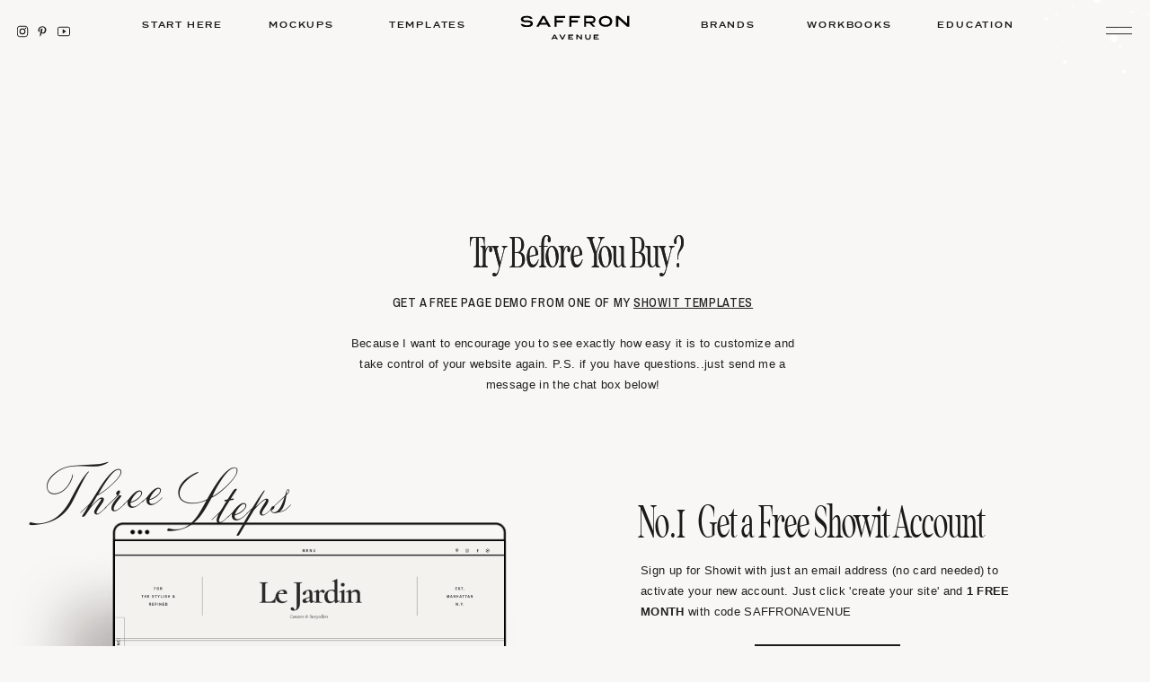

--- FILE ---
content_type: text/html; charset=UTF-8
request_url: https://shopsaffronavenue.com/free-demo
body_size: 21664
content:
<!DOCTYPE html>
<html class="d" lang="">
  <head>
    <meta charset="UTF-8" />
    <meta name="viewport" content="width=device-width, initial-scale=1" />
    <title>FREE PAGE DEMO  |  Website Templates, Social Templates, Calligraphy Brushes, Digital Planners www.shopsaffronavenue.com</title>
      <link rel="icon" type="image/png" href="//static.showit.co/200/9AVanNihRjGjDUYoqVN1Nw/80025/fav.png" />
      <link rel="preconnect" href="https://static.showit.co" />
      <meta name="description" content="FREE PAGE DEMO!|   Saffron Avenue | Brand Styling, 
 Website Design, Modern Calligraphy, Creative Resources, and Lifestyle Blog" />
      <link rel="canonical" href="https://shopsaffronavenue.com/free-demo" />
      <meta property="og:image" content="https://static.showit.co/1200/hYKOjcBGTh2eWjJR8y2ofg/80025/screencapture-freedemo-showitpreview-2018-10-14-09_37_44.png" />
    
    <link rel="preconnect" href="https://fonts.googleapis.com">
<link rel="preconnect" href="https://fonts.gstatic.com" crossorigin>
<link href="https://fonts.googleapis.com/css?family=Archivo+Narrow:500|Montserrat:400" rel="stylesheet" type="text/css"/>
<style>
@font-face{font-family:TERMINA DEMI;src:url('//static.showit.co/file/D9UF0UwtQsK4kydBW8O-Bg/shared/termina-demi-webfont.woff');}
@font-face{font-family:Seriously Nostalgic XCN;src:url('//static.showit.co/file/flunSFjPSHayPFziAp-WkA/80025/seriouslynostalgicfn-xcn-webfont.woff');}
@font-face{font-family:Seriously Ex Condensed;src:url('//static.showit.co/file/5niHXI23Re2HVyyEU2_JxQ/shared/seriouslynostalgicfn-xcn-webfont.woff');}
@font-face{font-family:Sackers Italian;src:url('//static.showit.co/file/olOzbYEERxa5z2o8pMmoog/80025/sackers_italian_script-webfont.woff');}
@font-face{font-family:Seriously Ex Condensed Italic;src:url('//static.showit.co/file/z-Pwv_GgRH6MARBUV1vfhA/shared/seriouslynostalgicfnit-xcn-webfont.woff');}
@font-face{font-family:TERMINA MED;src:url('//static.showit.co/file/X_9tKPRyQ2aGkQm1nARBsg/80025/termina-medium_1.woff');}
@font-face{font-family:Editors Note Light Italic;src:url('//static.showit.co/file/bQfiOycFQT-_bo8DfguEKA/80025/editor_snote-lightitalic.woff');}
@font-face{font-family:Seriously Nostalgic XCN Italic;src:url('//static.showit.co/file/Yu9wSFCxR66t5-h8Nif0jw/80025/seriouslynostalgicfnit-xcn-webfont.woff');}
@font-face{font-family:Editors Note Hairline Italic;src:url('//static.showit.co/file/BbwGlCirTjmQykxt49xPXw/80025/editor_snote-hairlineitalic.woff');}
 </style>
    <script id="init_data" type="application/json">
      {"mobile":{"w":320,"bgMediaType":"none","bgFillType":"color","bgColor":"colors-6"},"desktop":{"w":1200,"defaultTrIn":{"type":"fade"},"defaultTrOut":{"type":"fade"},"bgColor":"colors-6","bgMediaType":"none","bgFillType":"color"},"sid":"x7pjxiknrsexvnyjptuxtw","break":768,"assetURL":"//static.showit.co","contactFormId":"80025/191437","cfAction":"aHR0cHM6Ly9jbGllbnRzZXJ2aWNlLnNob3dpdC5jby9jb250YWN0Zm9ybQ==","sgAction":"aHR0cHM6Ly9jbGllbnRzZXJ2aWNlLnNob3dpdC5jby9zb2NpYWxncmlk","blockData":[{"slug":"scrolling-navigation","visible":"a","states":[],"d":{"h":1,"w":1200,"locking":{"side":"st"},"trIn":{"type":"fade","duration":0.5,"direction":"none"},"stateTrIn":{"type":"fade","duration":0.25},"stateTrOut":{"type":"fade","duration":0.25},"bgFillType":"color","bgColor":"#000000:0","bgMediaType":"none","tr":{"in":{"cl":"fadeIn","d":0.5,"dl":"0"}}},"m":{"h":1,"w":320,"locking":{"side":"st"},"bgFillType":"color","bgColor":"#000000:0","bgMediaType":"none"}},{"slug":"header","visible":"a","states":[],"d":{"h":59,"w":1200,"locking":{},"bgFillType":"color","bgColor":"#000000:0","bgMediaType":"none"},"m":{"h":52,"w":320,"locking":{"scrollOffset":1},"bgFillType":"color","bgColor":"#000000:0","bgMediaType":"none"}},{"slug":"related","visible":"a","states":[],"d":{"h":1428,"w":1200,"bgFillType":"color","bgColor":"#000000:0","bgMediaType":"none"},"m":{"h":1740,"w":320,"bgFillType":"color","bgColor":"#000000:0","bgMediaType":"none"},"ps":[{"trigger":"onscreen","type":"show","block":"sale-pop-up","once":1}]},{"slug":"customization","visible":"a","states":[],"d":{"h":725,"w":1200,"bgFillType":"color","bgColor":"#070b05","bgMediaType":"image","bgImage":{"key":"8lj_nqmXT2uPrUG9t8YdVQ/80025/saffron-avenue-brand-design-showit-website-templates-113.jpg","aspect_ratio":0.66667,"title":"Saffron-Avenue-Brand-Design-Showit-Website-Templates-113","type":"asset"},"bgOpacity":60,"bgPos":"cm","bgScale":"cover","bgScroll":"f"},"m":{"h":505,"w":320,"bgFillType":"color","bgColor":"#1b110a","bgMediaType":"image","bgImage":{"key":"8lj_nqmXT2uPrUG9t8YdVQ/80025/saffron-avenue-brand-design-showit-website-templates-113.jpg","aspect_ratio":0.66667,"title":"Saffron-Avenue-Brand-Design-Showit-Website-Templates-113","type":"asset"},"bgOpacity":60,"bgPos":"cm","bgScale":"cover","bgScroll":"f"}},{"slug":"footer","visible":"a","states":[],"d":{"h":390,"w":1200,"trIn":{"type":"fade","duration":0.25},"stateTrIn":{"type":"fade","duration":0.25},"stateTrOut":{"duration":0.25},"bgFillType":"color","bgColor":"colors-1","bgMediaType":"none","tr":{"in":{"cl":"fadeIn","d":0.25,"dl":"0"}}},"m":{"h":606,"w":320,"stateTrOut":{"duration":0.25},"bgFillType":"color","bgColor":"colors-1","bgMediaType":"none"}},{"slug":"pop-nav","visible":"a","states":[],"d":{"h":741,"w":1200,"locking":{"side":"t"},"nature":"wH","trIn":{"type":"slide","duration":1,"direction":"Down"},"trOut":{"type":"fade","duration":1,"direction":"Up"},"bgFillType":"color","bgColor":"colors-0","bgMediaType":"none","tr":{"in":{"cl":"slideInDown","d":1,"dl":"0"},"out":{"cl":"fadeOut","d":1,"dl":"0"}}},"m":{"h":629,"w":320,"locking":{"side":"t"},"nature":"wH","trIn":{"type":"slide","duration":1,"direction":"Down"},"trOut":{"type":"fade","duration":1,"direction":"Up"},"bgFillType":"color","bgColor":"#000000:0","bgMediaType":"none","tr":{"in":{"cl":"slideInDown","d":1,"dl":"0"},"out":{"cl":"fadeOut","d":"0.5","dl":"0"}}}}],"elementData":[{"type":"icon","visible":"a","id":"scrolling-navigation_0","blockId":"scrolling-navigation","m":{"x":286,"y":12,"w":22,"h":22,"a":0},"d":{"x":1131,"y":15,"w":69,"h":38,"a":0,"lockH":"r","lockV":"t"},"pc":[{"type":"show","block":"pop-nav"}]},{"type":"icon","visible":"d","id":"scrolling-navigation_1","blockId":"scrolling-navigation","m":{"x":135,"y":5,"w":50,"h":50,"a":0},"d":{"x":17,"y":27,"w":16,"h":16,"a":0,"lockH":"l","lockV":"t"}},{"type":"icon","visible":"d","id":"scrolling-navigation_2","blockId":"scrolling-navigation","m":{"x":135,"y":5,"w":50,"h":50,"a":0},"d":{"x":40,"y":28,"w":14,"h":14,"a":0,"lockH":"l","lockV":"t"}},{"type":"icon","visible":"d","id":"scrolling-navigation_3","blockId":"scrolling-navigation","m":{"x":135,"y":5,"w":50,"h":50,"a":0},"d":{"x":64,"y":28,"w":14,"h":14,"a":0,"lockH":"l","lockV":"t"}},{"type":"svg","visible":"a","id":"header_10","blockId":"header","m":{"x":114,"y":8,"w":93,"h":38,"a":0},"d":{"x":528,"y":0,"w":144,"h":59,"a":0},"c":{"key":"BAVXYwskRimVS9C3Aau-QQ/80025/saffron-avenue-brand-showit-template-design-primary-black.svg","aspect_ratio":2.5}},{"type":"text","visible":"d","id":"header_11","blockId":"header","m":{"x":120,"y":131,"w":79.8,"h":19,"a":0},"d":{"x":375,"y":19,"w":122,"h":21,"a":0,"lockV":"t"}},{"type":"text","visible":"d","id":"header_12","blockId":"header","m":{"x":120,"y":131,"w":79.8,"h":19,"a":0},"d":{"x":704,"y":19,"w":133,"h":21,"a":0,"lockV":"t"}},{"type":"text","visible":"d","id":"header_13","blockId":"header","m":{"x":120,"y":131,"w":79.8,"h":19,"a":0},"d":{"x":111,"y":19,"w":104,"h":21,"a":0,"lockV":"t"}},{"type":"text","visible":"d","id":"header_14","blockId":"header","m":{"x":120,"y":131,"w":79.8,"h":19,"a":0},"d":{"x":848,"y":19,"w":115,"h":21,"a":0,"lockV":"t"}},{"type":"text","visible":"d","id":"header_15","blockId":"header","m":{"x":120,"y":131,"w":79.8,"h":19,"a":0},"d":{"x":242,"y":19,"w":107,"h":21,"a":0,"lockV":"t"}},{"type":"text","visible":"d","id":"header_16","blockId":"header","m":{"x":120,"y":131,"w":79.8,"h":19,"a":0},"d":{"x":991,"y":19,"w":110,"h":21,"a":0,"lockV":"t"}},{"type":"graphic","visible":"a","id":"related_0","blockId":"related","m":{"x":224,"y":-136,"w":114,"h":149,"a":0},"d":{"x":1025,"y":-201,"w":184,"h":241,"a":0,"lockH":"r"},"c":{"key":"WrEEAAnISkW8Ha27qpTiyw/shared/splat2.png","aspect_ratio":0.76482}},{"type":"graphic","visible":"a","id":"related_1","blockId":"related","m":{"x":224,"y":-136,"w":114,"h":149,"a":0},"d":{"x":-91,"y":-575,"w":184,"h":241,"a":0,"lockH":"l"},"c":{"key":"WrEEAAnISkW8Ha27qpTiyw/shared/splat2.png","aspect_ratio":0.76482}},{"type":"text","visible":"a","id":"related_2","blockId":"related","m":{"x":20,"y":107,"w":283,"h":24,"a":0,"trIn":{"cl":"fadeIn","d":"0.5","dl":"0"}},"d":{"x":329,"y":197,"w":543,"h":66,"a":0,"trIn":{"cl":"fadeIn","d":1.75,"dl":0.75}}},{"type":"simple","visible":"a","id":"related_3","blockId":"related","m":{"x":86,"y":977,"w":149,"h":38,"a":0},"d":{"x":800,"y":658,"w":162,"h":47,"a":0}},{"type":"text","visible":"a","id":"related_4","blockId":"related","m":{"x":86,"y":988,"w":138,"h":16,"a":0},"d":{"x":801,"y":669,"w":159,"h":26,"a":0}},{"type":"text","visible":"a","id":"related_5","blockId":"related","m":{"x":29,"y":161,"w":263,"h":48,"a":0},"d":{"x":256,"y":263,"w":683,"h":32,"a":0}},{"type":"text","visible":"a","id":"related_6","blockId":"related","m":{"x":28,"y":219,"w":265,"h":93,"a":0},"d":{"x":343,"y":311,"w":509,"h":77,"a":0}},{"type":"text","visible":"a","id":"related_7","blockId":"related","m":{"x":31,"y":794,"w":272,"h":42,"a":0},"d":{"x":670,"y":498,"w":485,"h":59,"a":0}},{"type":"text","visible":"a","id":"related_8","blockId":"related","m":{"x":31,"y":849,"w":259,"h":78,"a":0},"d":{"x":673,"y":564,"w":428,"h":70,"a":0}},{"type":"text","visible":"a","id":"related_9","blockId":"related","m":{"x":31,"y":1075,"w":250,"h":32,"a":0},"d":{"x":670,"y":757,"w":448,"h":69,"a":0}},{"type":"text","visible":"a","id":"related_10","blockId":"related","m":{"x":33,"y":1125,"w":259,"h":78,"a":0},"d":{"x":672,"y":821,"w":428,"h":45,"a":0}},{"type":"text","visible":"a","id":"related_11","blockId":"related","m":{"x":32,"y":1513,"w":250,"h":30,"a":0},"d":{"x":679,"y":1120,"w":431,"h":58,"a":0}},{"type":"text","visible":"a","id":"related_12","blockId":"related","m":{"x":33,"y":1554,"w":259,"h":78,"a":0},"d":{"x":682,"y":1187,"w":428,"h":80,"a":0}},{"type":"graphic","visible":"a","id":"related_13","blockId":"related","m":{"x":-177,"y":311,"w":675,"h":407,"a":0},"d":{"x":-134,"y":366,"w":878,"h":934,"a":0},"c":{"key":"Lvfc-Eh7Qg-AQjjg9PyNRA/80025/ipadmockup.png","aspect_ratio":1.50038}},{"type":"gallery","visible":"a","id":"related_14","blockId":"related","m":{"x":57,"y":376,"w":207,"h":277,"a":0},"d":{"x":88,"y":543,"w":433,"h":577,"a":0},"imgs":[{"key":"7dFB1nbSQXS0vHugKdo_tw/80025/demo-palma.jpg","ar":0.74953},{"key":"iZe4dRgzSQmgLVyF_ATbHg/80025/screen_shot_2021-06-17_at_11_47_38_am.png","ar":0.75316},{"key":"x3tPabMVQA-CAR4IVCSzZA/80025/screen_shot_2021-06-17_at_11_46_39_am.png","ar":0.75},{"key":"OAFIq4fhR4S1SP0Bk0Q0cw/80025/demo-olive.jpg","ar":0.74953},{"key":"CpPJ26XFT06XUNeU9BppEg/80025/demo-tulipa.jpg","ar":0.74953},{"key":"bHN2tmVPS8WO47gMKWoA8Q/80025/demo-napoli2.jpg","ar":0.74953}],"ch":1,"gal":"simple"},{"type":"iframe","visible":"a","id":"related_15","blockId":"related","m":{"x":0,"y":1119,"w":330,"h":349,"a":0},"d":{"x":644,"y":779,"w":501,"h":341,"a":0}},{"type":"text","visible":"a","id":"related_16","blockId":"related","m":{"x":68,"y":726,"w":218,"h":33,"a":0,"trIn":{"cl":"fadeIn","d":"0.5","dl":"0"}},"d":{"x":-102,"y":445,"w":325,"h":86,"a":350,"trIn":{"cl":"fadeIn","d":1.75,"dl":0.75}}},{"type":"text","visible":"a","id":"related_17","blockId":"related","m":{"x":144,"y":726,"w":218,"h":33,"a":0,"trIn":{"cl":"fadeIn","d":"0.5","dl":"0"}},"d":{"x":112,"y":453,"w":187,"h":90,"a":-10,"trIn":{"cl":"fadeIn","d":1.75,"dl":0.75}}},{"type":"text","visible":"a","id":"related_18","blockId":"related","m":{"x":20,"y":107,"w":283,"h":24,"a":0,"trIn":{"cl":"fadeIn","d":"0.5","dl":"0"}},"d":{"x":329,"y":197,"w":543,"h":66,"a":0,"trIn":{"cl":"fadeIn","d":1.75,"dl":0.75}}},{"type":"simple","visible":"a","id":"customization_0","blockId":"customization","m":{"x":-13,"y":-1,"w":346,"h":1,"a":0},"d":{"x":-10,"y":0,"w":1220,"h":1,"a":0,"lockH":"s"}},{"type":"simple","visible":"a","id":"customization_1","blockId":"customization","m":{"x":78,"y":339,"w":164,"h":44,"a":0,"trIn":{"cl":"bounceIn","d":1,"dl":1}},"d":{"x":505,"y":515,"w":190,"h":50,"a":0,"trIn":{"cl":"bounceIn","d":1,"dl":1}}},{"type":"text","visible":"a","id":"customization_2","blockId":"customization","m":{"x":43,"y":352,"w":234,"h":15,"a":0,"trIn":{"cl":"bounceIn","d":1,"dl":1}},"d":{"x":496,"y":529,"w":208,"h":22,"a":0,"trIn":{"cl":"bounceIn","d":1,"dl":1.25}}},{"type":"text","visible":"a","id":"customization_3","blockId":"customization","m":{"x":24,"y":207,"w":273,"h":27,"a":0},"d":{"x":411,"y":388,"w":378,"h":24,"a":0}},{"type":"text","visible":"a","id":"customization_4","blockId":"customization","m":{"x":26,"y":98,"w":268,"h":49,"a":0,"trIn":{"cl":"fadeIn","d":"0.5","dl":"0"}},"d":{"x":347,"y":209,"w":507,"h":131,"a":0,"trIn":{"cl":"fadeIn","d":"0.5","dl":"0"}}},{"type":"text","visible":"a","id":"customization_5","blockId":"customization","m":{"x":24,"y":239,"w":272,"h":79,"a":0},"d":{"x":369,"y":431,"w":464,"h":61,"a":0}},{"type":"text","visible":"a","id":"footer_0","blockId":"footer","m":{"x":116,"y":56,"w":97,"h":18,"a":0},"d":{"x":551,"y":186,"w":97.19999999999999,"h":18,"a":0}},{"type":"icon","visible":"a","id":"footer_1","blockId":"footer","m":{"x":283,"y":196,"w":15,"h":15,"a":0},"d":{"x":792,"y":37,"w":16,"h":16,"a":0}},{"type":"icon","visible":"a","id":"footer_2","blockId":"footer","m":{"x":283,"y":239,"w":15,"h":15,"a":0},"d":{"x":835,"y":37,"w":16,"h":16,"a":0}},{"type":"icon","visible":"a","id":"footer_3","blockId":"footer","m":{"x":283,"y":281,"w":15,"h":15,"a":0},"d":{"x":878,"y":37,"w":16,"h":16,"a":0}},{"type":"text","visible":"a","id":"footer_4","blockId":"footer","m":{"x":210,"y":394,"w":151,"h":19,"a":90},"d":{"x":529,"y":350,"w":128,"h":16,"a":0}},{"type":"text","visible":"a","id":"footer_5","blockId":"footer","m":{"x":38,"y":323,"w":180,"h":15,"a":0,"trIn":{"cl":"fadeIn","d":1.25,"dl":"0"}},"d":{"x":49,"y":270,"w":186,"h":16,"a":0,"trIn":{"cl":"fadeIn","d":0.25,"dl":"0"}}},{"type":"text","visible":"a","id":"footer_6","blockId":"footer","m":{"x":38,"y":462,"w":258,"h":15,"a":0,"trIn":{"cl":"fadeIn","d":1.25,"dl":"0"}},"d":{"x":961,"y":226,"w":192,"h":16,"a":0,"trIn":{"cl":"fadeIn","d":0.25,"dl":"0"}}},{"type":"text","visible":"a","id":"footer_7","blockId":"footer","m":{"x":38,"y":252,"w":212,"h":15,"a":0,"trIn":{"cl":"fadeIn","d":1.25,"dl":"0"}},"d":{"x":36,"y":158,"w":203,"h":16,"a":0,"trIn":{"cl":"fadeIn","d":0.25,"dl":"0"}}},{"type":"text","visible":"a","id":"footer_8","blockId":"footer","m":{"x":38,"y":358,"w":180,"h":15,"a":0,"trIn":{"cl":"fadeIn","d":1.25,"dl":"0"}},"d":{"x":49,"y":323,"w":186,"h":16,"a":0,"trIn":{"cl":"fadeIn","d":0.25,"dl":"0"}}},{"type":"text","visible":"a","id":"footer_9","blockId":"footer","m":{"x":38,"y":182,"w":167,"h":15,"a":0,"trIn":{"cl":"fadeIn","d":1.25,"dl":"0"}},"d":{"x":73,"y":44,"w":138,"h":16,"a":0,"trIn":{"cl":"fadeIn","d":0.25,"dl":"0"}}},{"type":"text","visible":"a","id":"footer_10","blockId":"footer","m":{"x":38,"y":532,"w":175,"h":15,"a":0,"trIn":{"cl":"fadeIn","d":1.25,"dl":"0"}},"d":{"x":994,"y":331,"w":125,"h":16,"a":0,"trIn":{"cl":"fadeIn","d":0.25,"dl":"0"}}},{"type":"text","visible":"a","id":"footer_11","blockId":"footer","m":{"x":210,"y":582,"w":184,"h":16,"a":0},"d":{"x":666,"y":350,"w":106,"h":17,"a":0}},{"type":"simple","visible":"a","id":"footer_12","blockId":"footer","m":{"x":255,"y":162,"w":1,"h":405,"a":0},"d":{"x":273,"y":325,"w":654,"h":1,"a":0}},{"type":"text","visible":"a","id":"footer_13","blockId":"footer","m":{"x":26,"y":582,"w":195,"h":20,"a":0},"d":{"x":361,"y":350,"w":160,"h":16,"a":0}},{"type":"simple","visible":"a","id":"footer_14","blockId":"footer","m":{"x":164,"y":385,"w":1,"h":364,"a":90},"d":{"x":272,"y":0,"w":1,"h":400,"a":0,"lockV":"s"}},{"type":"simple","visible":"a","id":"footer_15","blockId":"footer","m":{"x":164,"y":-21,"w":1,"h":364,"a":90},"d":{"x":926,"y":0,"w":1,"h":400,"a":0,"lockV":"s"}},{"type":"simple","visible":"d","id":"footer_16","blockId":"footer","m":{"x":160,"y":352,"w":1,"h":38,"a":0},"d":{"x":273,"y":76,"w":654,"h":1,"a":0}},{"type":"text","visible":"a","id":"footer_17","blockId":"footer","m":{"x":38,"y":393,"w":214,"h":13,"a":0,"trIn":{"cl":"fadeIn","d":1.25,"dl":"0"}},"d":{"x":954,"y":121,"w":203,"h":16,"a":0,"trIn":{"cl":"fadeIn","d":0.25,"dl":"0"}}},{"type":"text","visible":"d","id":"footer_18","blockId":"footer","m":{"x":38,"y":406,"w":243,"h":15,"a":0,"trIn":{"cl":"fadeIn","d":1.25,"dl":"0"}},"d":{"x":954,"y":78,"w":203,"h":16,"a":0,"trIn":{"cl":"fadeIn","d":0.25,"dl":"0"}}},{"type":"text","visible":"a","id":"footer_19","blockId":"footer","m":{"x":15,"y":115,"w":109,"h":27,"a":0},"d":{"x":285,"y":7,"w":141,"h":53,"a":0}},{"type":"text","visible":"a","id":"footer_20","blockId":"footer","m":{"x":136,"y":130,"w":163,"h":12,"a":0,"trIn":{"cl":"fadeIn","d":1.25,"dl":"0"}},"d":{"x":436,"y":38,"w":331,"h":17,"a":0}},{"type":"social","visible":"a","id":"footer_21","blockId":"footer","m":{"x":-21,"y":-1,"w":361,"h":108,"a":0},"d":{"x":297,"y":111,"w":598,"h":175,"a":0}},{"type":"text","visible":"a","id":"footer_22","blockId":"footer","m":{"x":38,"y":426,"w":258,"h":15,"a":0,"trIn":{"cl":"fadeIn","d":1.25,"dl":"0"}},"d":{"x":961,"y":174,"w":192,"h":16,"a":0,"trIn":{"cl":"fadeIn","d":0.25,"dl":"0"}}},{"type":"text","visible":"d","id":"footer_23","blockId":"footer","m":{"x":114,"y":281,"w":91.8,"h":17,"a":0},"d":{"x":825,"y":297,"w":97,"h":18,"a":0}},{"type":"text","visible":"d","id":"footer_24","blockId":"footer","m":{"x":114,"y":281,"w":91.8,"h":17,"a":0},"d":{"x":642,"y":297,"w":97,"h":18,"a":0}},{"type":"text","visible":"a","id":"footer_25","blockId":"footer","m":{"x":213,"y":645,"w":92,"h":17,"a":0},"d":{"x":740,"y":297,"w":97,"h":18,"a":0}},{"type":"text","visible":"a","id":"footer_26","blockId":"footer","m":{"x":26,"y":625,"w":195,"h":20,"a":0},"d":{"x":361,"y":406,"w":160,"h":16,"a":0}},{"type":"text","visible":"a","id":"footer_27","blockId":"footer","m":{"x":38,"y":288,"w":218,"h":15,"a":0,"trIn":{"cl":"fadeIn","d":1.25,"dl":"0"}},"d":{"x":36,"y":216,"w":212,"h":16,"a":0,"trIn":{"cl":"fadeIn","d":0.25,"dl":"0"}}},{"type":"text","visible":"a","id":"footer_28","blockId":"footer","m":{"x":38,"y":217,"w":167,"h":15,"a":0,"trIn":{"cl":"fadeIn","d":1.25,"dl":"0"}},"d":{"x":73,"y":103,"w":138,"h":16,"a":0,"trIn":{"cl":"fadeIn","d":0.25,"dl":"0"}}},{"type":"text","visible":"a","id":"footer_29","blockId":"footer","m":{"x":38,"y":497,"w":175,"h":15,"a":0,"trIn":{"cl":"fadeIn","d":1.25,"dl":"0"}},"d":{"x":994,"y":277,"w":125,"h":16,"a":0,"trIn":{"cl":"fadeIn","d":0.25,"dl":"0"}}},{"type":"simple","visible":"m","id":"pop-nav_0","blockId":"pop-nav","m":{"x":-5,"y":-3,"w":330,"h":636,"a":0,"lockV":"s"},"d":{"x":360,"y":222,"w":480,"h":296.40000000000003,"a":0}},{"type":"icon","visible":"a","id":"pop-nav_1","blockId":"pop-nav","m":{"x":290,"y":126,"w":12,"h":12,"a":0},"d":{"x":1062,"y":24,"w":16,"h":16,"a":0,"trIn":{"cl":"slideInDown","d":1,"dl":"0"},"lockH":"r","lockV":"t"}},{"type":"icon","visible":"a","id":"pop-nav_2","blockId":"pop-nav","m":{"x":290,"y":91,"w":12,"h":12,"a":0},"d":{"x":1104,"y":24,"w":16,"h":16,"a":0,"trIn":{"cl":"slideInDown","d":1,"dl":"0"},"lockH":"r","lockV":"t"}},{"type":"icon","visible":"a","id":"pop-nav_3","blockId":"pop-nav","m":{"x":290,"y":56,"w":12,"h":12,"a":0},"d":{"x":1018,"y":24,"w":16,"h":16,"a":0,"trIn":{"cl":"slideInDown","d":1,"dl":"0"},"lockH":"r","lockV":"t"}},{"type":"graphic","visible":"a","id":"pop-nav_4","blockId":"pop-nav","m":{"x":160,"y":436,"w":159,"h":197,"a":0,"gs":{"t":"cover","p":130,"y":50,"s":0}},"d":{"x":25,"y":26,"w":805,"h":690,"a":0,"o":80,"gs":{"s":50},"lockH":"s","lockV":"s"},"c":{"key":"8KFYF6C173A6bv105n0V1g/80025/realistic-iphone-paper-mockup-psd-silver-tray-saffron-avenue-beforeafter.gif","aspect_ratio":0.66667}},{"type":"text","visible":"a","id":"pop-nav_5","blockId":"pop-nav","m":{"x":20,"y":448,"w":122,"h":21,"a":0},"d":{"x":53,"y":59,"w":260,"h":29,"a":0,"trIn":{"cl":"slideInDown","d":1,"dl":"0"},"lockH":"l","lockV":"t"}},{"type":"icon","visible":"a","id":"pop-nav_6","blockId":"pop-nav","m":{"x":287,"y":14,"w":19,"h":19,"a":0},"d":{"x":1147,"y":19,"w":35,"h":26,"a":0,"lockH":"r","lockV":"t"},"pc":[{"type":"hide","block":"pop-nav"}]},{"type":"simple","visible":"m","id":"pop-nav_7","blockId":"pop-nav","m":{"x":148,"y":260,"w":1,"h":353,"a":90},"d":{"x":-9,"y":638,"w":1209,"h":1,"a":0,"lockH":"s","lockV":"b"}},{"type":"icon","visible":"a","id":"pop-nav_8","blockId":"pop-nav","m":{"x":128,"y":593,"w":21,"h":19,"a":0},"d":{"x":242,"y":192,"w":25,"h":23,"a":0,"trIn":{"cl":"slideInDown","d":1,"dl":"0"},"lockH":"l","lockV":"t"}},{"type":"text","visible":"a","id":"pop-nav_9","blockId":"pop-nav","m":{"x":20,"y":469,"w":112,"h":78,"a":0,"trIn":{"cl":"slideInDown","d":1,"dl":"0"}},"d":{"x":46,"y":93,"w":480,"h":161,"a":0,"trIn":{"cl":"slideInDown","d":1,"dl":"0"},"lockH":"l","lockV":"t"}},{"type":"text","visible":"a","id":"pop-nav_10","blockId":"pop-nav","m":{"x":23,"y":148,"w":180,"h":20,"a":0,"trIn":{"cl":"fadeIn","d":1.25,"dl":"0"},"lockV":"t"},"d":{"x":920,"y":257,"w":262,"h":16,"a":0,"trIn":{"cl":"slideInDown","d":1,"dl":"0"},"lockH":"r","lockV":"t"}},{"type":"text","visible":"a","id":"pop-nav_11","blockId":"pop-nav","m":{"x":23,"y":221,"w":180,"h":20,"a":0,"trIn":{"cl":"fadeIn","d":1.25,"dl":"0"},"lockV":"t"},"d":{"x":920,"y":366,"w":186,"h":16,"a":0,"trIn":{"cl":"slideInDown","d":1,"dl":"0"},"lockH":"r","lockV":"t"}},{"type":"text","visible":"a","id":"pop-nav_12","blockId":"pop-nav","m":{"x":23,"y":75,"w":167,"h":20,"a":0,"trIn":{"cl":"fadeIn","d":1.25,"dl":"0"},"lockV":"t"},"d":{"x":920,"y":148,"w":138,"h":16,"a":0,"trIn":{"cl":"slideInDown","d":1,"dl":"0"},"lockH":"r","lockV":"t"}},{"type":"text","visible":"a","id":"pop-nav_13","blockId":"pop-nav","m":{"x":23,"y":330,"w":175,"h":20,"a":0,"trIn":{"cl":"fadeIn","d":1.25,"dl":"0"},"lockV":"t"},"d":{"x":920,"y":530,"w":125,"h":16,"a":0,"trIn":{"cl":"slideInDown","d":1,"dl":"0"},"lockH":"r","lockV":"t"}},{"type":"text","visible":"a","id":"pop-nav_14","blockId":"pop-nav","m":{"x":23,"y":257,"w":214,"h":20,"a":0,"trIn":{"cl":"fadeIn","d":1.25,"dl":"0"},"lockV":"t"},"d":{"x":920,"y":421,"w":203,"h":16,"a":0,"trIn":{"cl":"slideInDown","d":1,"dl":"0"},"lockH":"r","lockV":"t"}},{"type":"text","visible":"a","id":"pop-nav_15","blockId":"pop-nav","m":{"x":23,"y":294,"w":258,"h":20,"a":0,"trIn":{"cl":"fadeIn","d":1.25,"dl":"0"},"lockV":"t"},"d":{"x":920,"y":475,"w":192,"h":16,"a":0,"trIn":{"cl":"slideInDown","d":1,"dl":"0"},"lockH":"r","lockV":"t"}},{"type":"text","visible":"a","id":"pop-nav_16","blockId":"pop-nav","m":{"x":23,"y":184,"w":180,"h":20,"a":0,"trIn":{"cl":"fadeIn","d":1.25,"dl":"0"},"lockV":"t"},"d":{"x":920,"y":312,"w":186,"h":16,"a":0,"trIn":{"cl":"slideInDown","d":1,"dl":"0"},"lockH":"r","lockV":"t"}},{"type":"text","visible":"a","id":"pop-nav_17","blockId":"pop-nav","m":{"x":23,"y":111,"w":175,"h":20,"a":0,"trIn":{"cl":"fadeIn","d":1.25,"dl":"0"},"lockV":"t"},"d":{"x":920,"y":202,"w":229,"h":16,"a":0,"trIn":{"cl":"slideInDown","d":1,"dl":"0"},"lockH":"r","lockV":"t"}},{"type":"button","visible":"a","id":"pop-nav_18","blockId":"pop-nav","m":{"x":42,"y":372,"w":237,"h":42,"a":0},"d":{"x":882,"y":633,"w":262,"h":49,"a":0,"lockH":"r","lockV":"b"},"pc":[{"type":"hide","block":"pop-nav"}]},{"type":"text","visible":"a","id":"pop-nav_19","blockId":"pop-nav","m":{"x":23,"y":38,"w":167,"h":20,"a":0,"trIn":{"cl":"fadeIn","d":1.25,"dl":"0"},"lockV":"t"},"d":{"x":920,"y":93,"w":138,"h":16,"a":0,"trIn":{"cl":"slideInDown","d":1,"dl":"0"},"lockH":"r","lockV":"t"}}]}
    </script>
    <link
      rel="stylesheet"
      type="text/css"
      href="https://cdnjs.cloudflare.com/ajax/libs/animate.css/3.4.0/animate.min.css"
    />
    <script
      id="si-jquery"
      src="https://ajax.googleapis.com/ajax/libs/jquery/3.5.1/jquery.min.js"
    ></script>
    		
		<script src="//lib.showit.co/engine/2.6.4/showit-lib.min.js"></script>
		<script src="//lib.showit.co/engine/2.6.4/showit.min.js"></script>

    <script>
      
      function initPage(){
      
      }
    </script>
    <link rel="stylesheet" type="text/css" href="//lib.showit.co/engine/2.6.4/showit.css" />
    <style id="si-page-css">
      html.m {background-color:rgba(248,247,245,1);}
html.d {background-color:rgba(248,247,245,1);}
.d .se:has(.st-primary) {border-radius:4px;box-shadow:none;opacity:1;overflow:hidden;transition-duration:0.5s;}
.d .st-primary {padding:10px 14px 10px 14px;border-width:0px;border-color:rgba(26,26,26,1);background-color:rgba(26,26,26,1);background-image:none;border-radius:inherit;transition-duration:0.5s;}
.d .st-primary span {color:rgba(255,255,255,1);font-family:'TERMINA MED';font-weight:400;font-style:normal;font-size:8px;text-align:center;text-transform:uppercase;letter-spacing:0.1em;line-height:2.1;transition-duration:0.5s;}
.d .se:has(.st-primary:hover), .d .se:has(.trigger-child-hovers:hover .st-primary) {}
.d .st-primary.se-button:hover, .d .trigger-child-hovers:hover .st-primary.se-button {background-color:rgba(114,70,36,1);background-image:none;transition-property:background-color,background-image;}
.d .st-primary.se-button:hover span, .d .trigger-child-hovers:hover .st-primary.se-button span {letter-spacing:0.12em;transition-property:letter-spacing;}
.m .se:has(.st-primary) {border-radius:4px;box-shadow:none;opacity:1;overflow:hidden;}
.m .st-primary {padding:10px 14px 10px 14px;border-width:0px;border-color:rgba(26,26,26,1);background-color:rgba(26,26,26,1);background-image:none;border-radius:inherit;}
.m .st-primary span {color:rgba(255,255,255,1);font-family:'TERMINA MED';font-weight:400;font-style:normal;font-size:8px;text-align:left;text-transform:uppercase;letter-spacing:0.075em;line-height:1.7;}
.d .se:has(.st-secondary) {border-radius:4px;box-shadow:none;opacity:1;overflow:hidden;transition-duration:0.5s;}
.d .st-secondary {padding:9px 14px 9px 14px;border-width:2px;border-color:rgba(26,26,26,1);background-color:rgba(0,0,0,0);background-image:none;border-radius:inherit;transition-duration:0.5s;}
.d .st-secondary span {color:rgba(26,26,26,1);font-family:'TERMINA DEMI';font-weight:400;font-style:normal;font-size:10px;text-align:center;text-transform:uppercase;letter-spacing:0.05em;line-height:2.1;transition-duration:0.5s;}
.d .se:has(.st-secondary:hover), .d .se:has(.trigger-child-hovers:hover .st-secondary) {}
.d .st-secondary.se-button:hover, .d .trigger-child-hovers:hover .st-secondary.se-button {border-color:rgba(26,26,26,0.7);background-color:rgba(0,0,0,0);background-image:none;transition-property:border-color,background-color,background-image;}
.d .st-secondary.se-button:hover span, .d .trigger-child-hovers:hover .st-secondary.se-button span {color:rgba(26,26,26,0.7);transition-property:color;}
.m .se:has(.st-secondary) {border-radius:4px;box-shadow:none;opacity:1;overflow:hidden;}
.m .st-secondary {padding:9px 14px 9px 14px;border-width:2px;border-color:rgba(26,26,26,1);background-color:rgba(0,0,0,0);background-image:none;border-radius:inherit;}
.m .st-secondary span {color:rgba(26,26,26,1);font-family:'TERMINA DEMI';font-weight:400;font-style:normal;font-size:8px;text-align:left;text-transform:uppercase;letter-spacing:0.05em;line-height:1.7;}
.d .st-d-title {color:rgba(26,26,26,1);text-transform:uppercase;line-height:2;letter-spacing:0.2em;font-size:20px;text-align:center;font-family:'TERMINA DEMI';font-weight:400;font-style:normal;}
.d .st-d-title.se-rc a {color:rgba(26,26,26,1);}
.d .st-d-title.se-rc a:hover {text-decoration:underline;color:rgba(26,26,26,1);opacity:0.8;}
.m .st-m-title {color:rgba(26,26,26,1);text-transform:uppercase;line-height:1.5;letter-spacing:0.1em;font-size:14px;text-align:center;font-family:'TERMINA MED';font-weight:400;font-style:normal;}
.m .st-m-title.se-rc a {color:rgba(26,26,26,1);}
.m .st-m-title.se-rc a:hover {text-decoration:underline;color:rgba(26,26,26,1);opacity:0.8;}
.d .st-d-heading {color:rgba(32,32,32,1);text-transform:uppercase;line-height:2.2;letter-spacing:0.2em;font-size:10px;text-align:center;font-family:'TERMINA DEMI';font-weight:400;font-style:normal;}
.d .st-d-heading.se-rc a {color:rgba(32,32,32,1);}
.d .st-d-heading.se-rc a:hover {text-decoration:underline;color:rgba(32,32,32,1);opacity:0.8;}
.m .st-m-heading {color:rgba(32,32,32,1);text-transform:uppercase;line-height:2;letter-spacing:0.15em;font-size:9px;font-family:'TERMINA DEMI';font-weight:400;font-style:normal;}
.m .st-m-heading.se-rc a {color:rgba(32,32,32,1);}
.m .st-m-heading.se-rc a:hover {text-decoration:underline;color:rgba(32,32,32,1);opacity:0.8;}
.d .st-d-subheading {color:rgba(32,32,32,1);text-transform:uppercase;line-height:2.1;letter-spacing:0.05em;font-size:12px;text-align:center;font-family:'Archivo Narrow';font-weight:500;font-style:normal;}
.d .st-d-subheading.se-rc a {color:rgba(32,32,32,1);}
.d .st-d-subheading.se-rc a:hover {text-decoration:underline;color:rgba(32,32,32,1);opacity:0.8;}
.m .st-m-subheading {color:rgba(32,32,32,1);text-transform:uppercase;line-height:1.7;letter-spacing:0.075em;font-size:10px;text-align:left;font-family:'Archivo Narrow';font-weight:500;font-style:normal;}
.m .st-m-subheading.se-rc a {color:rgba(32,32,32,1);}
.m .st-m-subheading.se-rc a:hover {text-decoration:underline;color:rgba(32,32,32,1);opacity:0.8;}
.d .st-d-paragraph {color:rgba(32,32,32,1);line-height:1.8;letter-spacing:0.025em;font-size:13px;text-align:justify;font-family:'Arial';font-weight:400;font-style:normal;}
.d .st-d-paragraph.se-rc a {color:rgba(32,32,32,1);}
.d .st-d-paragraph.se-rc a:hover {text-decoration:underline;color:rgba(32,32,32,1);opacity:0.8;}
.m .st-m-paragraph {color:rgba(32,32,32,1);line-height:2;letter-spacing:0.025em;font-size:12px;text-align:justify;font-family:'Arial';font-weight:400;font-style:normal;}
.m .st-m-paragraph.se-rc a {color:rgba(32,32,32,1);}
.m .st-m-paragraph.se-rc a:hover {text-decoration:underline;color:rgba(32,32,32,1);opacity:0.8;}
.sib-scrolling-navigation {z-index:20;}
.m .sib-scrolling-navigation {height:1px;}
.d .sib-scrolling-navigation {height:1px;}
.m .sib-scrolling-navigation .ss-bg {background-color:rgba(0,0,0,0);}
.d .sib-scrolling-navigation .ss-bg {background-color:rgba(0,0,0,0);}
.d .sie-scrolling-navigation_0:hover {opacity:1;transition-duration:0.5s;transition-property:opacity;}
.m .sie-scrolling-navigation_0:hover {opacity:1;transition-duration:0.5s;transition-property:opacity;}
.d .sie-scrolling-navigation_0 {left:1131px;top:15px;width:69px;height:38px;transition-duration:0.5s;transition-property:opacity;}
.m .sie-scrolling-navigation_0 {left:286px;top:12px;width:22px;height:22px;transition-duration:0.5s;transition-property:opacity;}
.d .sie-scrolling-navigation_0 svg {fill:rgba(26,26,26,1);transition-duration:0.5s;transition-property:fill;}
.m .sie-scrolling-navigation_0 svg {fill:rgba(32,32,32,1);transition-duration:0.5s;transition-property:fill;}
.d .sie-scrolling-navigation_0 svg:hover {fill:rgba(235,228,223,1);}
.m .sie-scrolling-navigation_0 svg:hover {fill:rgba(235,228,223,1);}
.d .sie-scrolling-navigation_1:hover {opacity:1;transition-duration:0.25s;transition-property:opacity;}
.m .sie-scrolling-navigation_1:hover {opacity:1;transition-duration:0.25s;transition-property:opacity;}
.d .sie-scrolling-navigation_1 {left:17px;top:27px;width:16px;height:16px;transition-duration:0.25s;transition-property:opacity;}
.m .sie-scrolling-navigation_1 {left:135px;top:5px;width:50px;height:50px;display:none;transition-duration:0.25s;transition-property:opacity;}
.d .sie-scrolling-navigation_1 svg {fill:rgba(26,26,26,1);transition-duration:0.25s;transition-property:fill;}
.m .sie-scrolling-navigation_1 svg {fill:rgba(236,233,233,1);transition-duration:0.25s;transition-property:fill;}
.d .sie-scrolling-navigation_1 svg:hover {fill:rgba(114,70,36,1);}
.m .sie-scrolling-navigation_1 svg:hover {fill:rgba(114,70,36,1);}
.d .sie-scrolling-navigation_2:hover {opacity:1;transition-duration:0.25s;transition-property:opacity;}
.m .sie-scrolling-navigation_2:hover {opacity:1;transition-duration:0.25s;transition-property:opacity;}
.d .sie-scrolling-navigation_2 {left:40px;top:28px;width:14px;height:14px;transition-duration:0.25s;transition-property:opacity;}
.m .sie-scrolling-navigation_2 {left:135px;top:5px;width:50px;height:50px;display:none;transition-duration:0.25s;transition-property:opacity;}
.d .sie-scrolling-navigation_2 svg {fill:rgba(26,26,26,1);transition-duration:0.25s;transition-property:fill;}
.m .sie-scrolling-navigation_2 svg {fill:rgba(236,233,233,1);transition-duration:0.25s;transition-property:fill;}
.d .sie-scrolling-navigation_2 svg:hover {fill:rgba(114,70,36,1);}
.m .sie-scrolling-navigation_2 svg:hover {fill:rgba(114,70,36,1);}
.d .sie-scrolling-navigation_3:hover {opacity:1;transition-duration:0.25s;transition-property:opacity;}
.m .sie-scrolling-navigation_3:hover {opacity:1;transition-duration:0.25s;transition-property:opacity;}
.d .sie-scrolling-navigation_3 {left:64px;top:28px;width:14px;height:14px;transition-duration:0.25s;transition-property:opacity;}
.m .sie-scrolling-navigation_3 {left:135px;top:5px;width:50px;height:50px;display:none;transition-duration:0.25s;transition-property:opacity;}
.d .sie-scrolling-navigation_3 svg {fill:rgba(26,26,26,1);transition-duration:0.25s;transition-property:fill;}
.m .sie-scrolling-navigation_3 svg {fill:rgba(236,233,233,1);transition-duration:0.25s;transition-property:fill;}
.d .sie-scrolling-navigation_3 svg:hover {fill:rgba(114,70,36,1);}
.m .sie-scrolling-navigation_3 svg:hover {fill:rgba(114,70,36,1);}
.sib-header {z-index:3;}
.m .sib-header {height:52px;}
.d .sib-header {height:59px;}
.m .sib-header .ss-bg {background-color:rgba(0,0,0,0);}
.d .sib-header .ss-bg {background-color:rgba(0,0,0,0);}
.d .sie-header_10 {left:528px;top:0px;width:144px;height:59px;}
.m .sie-header_10 {left:114px;top:8px;width:93px;height:38px;}
.d .sie-header_10 .se-img {background-repeat:no-repeat;background-position:50%;background-size:contain;border-radius:inherit;}
.m .sie-header_10 .se-img {background-repeat:no-repeat;background-position:50%;background-size:contain;border-radius:inherit;}
.d .sie-header_11:hover {opacity:1;transition-duration:0s;transition-property:opacity;}
.m .sie-header_11:hover {opacity:1;transition-duration:0s;transition-property:opacity;}
.d .sie-header_11 {left:375px;top:19px;width:122px;height:21px;transition-duration:0s;transition-property:opacity;}
.m .sie-header_11 {left:120px;top:131px;width:79.8px;height:19px;display:none;transition-duration:0s;transition-property:opacity;}
.d .sie-header_11-text:hover {color:rgba(231,229,227,1);}
.m .sie-header_11-text:hover {color:rgba(231,229,227,1);}
.d .sie-header_11-text {color:rgba(26,26,26,1);text-transform:uppercase;line-height:1.8;letter-spacing:0.2em;font-size:9px;text-align:center;font-family:'TERMINA DEMI';font-weight:400;font-style:normal;transition-duration:0.5s;transition-property:color;}
.m .sie-header_11-text {color:rgba(0,0,0,1);text-transform:uppercase;line-height:2;letter-spacing:0.2em;font-size:12px;text-align:left;font-family:'TERMINA DEMI';font-weight:400;font-style:normal;transition-duration:0.5s;transition-property:color;}
.d .sie-header_12:hover {opacity:1;transition-duration:0s;transition-property:opacity;}
.m .sie-header_12:hover {opacity:1;transition-duration:0s;transition-property:opacity;}
.d .sie-header_12 {left:704px;top:19px;width:133px;height:21px;transition-duration:0s;transition-property:opacity;}
.m .sie-header_12 {left:120px;top:131px;width:79.8px;height:19px;display:none;transition-duration:0s;transition-property:opacity;}
.d .sie-header_12-text:hover {color:rgba(231,229,227,1);}
.m .sie-header_12-text:hover {color:rgba(231,229,227,1);}
.d .sie-header_12-text {color:rgba(26,26,26,1);text-transform:uppercase;line-height:1.8;letter-spacing:0.2em;font-size:9px;text-align:center;font-family:'TERMINA DEMI';font-weight:400;font-style:normal;transition-duration:0.5s;transition-property:color;}
.m .sie-header_12-text {color:rgba(0,0,0,1);text-transform:uppercase;line-height:2;letter-spacing:0.2em;font-size:12px;text-align:left;font-family:'TERMINA DEMI';font-weight:400;font-style:normal;transition-duration:0.5s;transition-property:color;}
.d .sie-header_13:hover {opacity:1;transition-duration:0s;transition-property:opacity;}
.m .sie-header_13:hover {opacity:1;transition-duration:0s;transition-property:opacity;}
.d .sie-header_13 {left:111px;top:19px;width:104px;height:21px;transition-duration:0s;transition-property:opacity;}
.m .sie-header_13 {left:120px;top:131px;width:79.8px;height:19px;display:none;transition-duration:0s;transition-property:opacity;}
.d .sie-header_13-text:hover {color:rgba(231,229,227,1);}
.m .sie-header_13-text:hover {color:rgba(231,229,227,1);}
.d .sie-header_13-text {color:rgba(26,26,26,1);line-height:1.8;font-size:9px;transition-duration:0.5s;transition-property:color;}
.m .sie-header_13-text {color:rgba(0,0,0,1);letter-spacing:0.2em;font-size:12px;text-align:left;transition-duration:0.5s;transition-property:color;}
.d .sie-header_14:hover {opacity:1;transition-duration:0s;transition-property:opacity;}
.m .sie-header_14:hover {opacity:1;transition-duration:0s;transition-property:opacity;}
.d .sie-header_14 {left:848px;top:19px;width:115px;height:21px;transition-duration:0s;transition-property:opacity;}
.m .sie-header_14 {left:120px;top:131px;width:79.8px;height:19px;display:none;transition-duration:0s;transition-property:opacity;}
.d .sie-header_14-text:hover {color:rgba(231,229,227,1);}
.m .sie-header_14-text:hover {color:rgba(231,229,227,1);}
.d .sie-header_14-text {color:rgba(26,26,26,1);text-transform:uppercase;line-height:1.8;letter-spacing:0.2em;font-size:9px;text-align:center;font-family:'TERMINA DEMI';font-weight:400;font-style:normal;transition-duration:0.5s;transition-property:color;}
.m .sie-header_14-text {color:rgba(0,0,0,1);text-transform:uppercase;line-height:2;letter-spacing:0.2em;font-size:12px;text-align:left;font-family:'TERMINA DEMI';font-weight:400;font-style:normal;transition-duration:0.5s;transition-property:color;}
.d .sie-header_15:hover {opacity:1;transition-duration:0s;transition-property:opacity;}
.m .sie-header_15:hover {opacity:1;transition-duration:0s;transition-property:opacity;}
.d .sie-header_15 {left:242px;top:19px;width:107px;height:21px;transition-duration:0s;transition-property:opacity;}
.m .sie-header_15 {left:120px;top:131px;width:79.8px;height:19px;display:none;transition-duration:0s;transition-property:opacity;}
.d .sie-header_15-text:hover {color:rgba(231,229,227,1);}
.m .sie-header_15-text:hover {color:rgba(231,229,227,1);}
.d .sie-header_15-text {color:rgba(26,26,26,1);line-height:1.8;font-size:9px;transition-duration:0.5s;transition-property:color;}
.m .sie-header_15-text {color:rgba(0,0,0,1);letter-spacing:0.2em;font-size:12px;text-align:left;transition-duration:0.5s;transition-property:color;}
.d .sie-header_16:hover {opacity:1;transition-duration:0s;transition-property:opacity;}
.m .sie-header_16:hover {opacity:1;transition-duration:0s;transition-property:opacity;}
.d .sie-header_16 {left:991px;top:19px;width:110px;height:21px;transition-duration:0s;transition-property:opacity;}
.m .sie-header_16 {left:120px;top:131px;width:79.8px;height:19px;display:none;transition-duration:0s;transition-property:opacity;}
.d .sie-header_16-text:hover {color:rgba(231,229,227,1);}
.m .sie-header_16-text:hover {color:rgba(231,229,227,1);}
.d .sie-header_16-text {color:rgba(26,26,26,1);text-transform:uppercase;line-height:1.8;letter-spacing:0.2em;font-size:9px;text-align:center;font-family:'TERMINA DEMI';font-weight:400;font-style:normal;transition-duration:0.5s;transition-property:color;}
.m .sie-header_16-text {color:rgba(0,0,0,1);text-transform:uppercase;line-height:2;letter-spacing:0.2em;font-size:12px;text-align:left;font-family:'TERMINA DEMI';font-weight:400;font-style:normal;transition-duration:0.5s;transition-property:color;}
.sib-related {z-index:2;}
.m .sib-related {height:1740px;}
.d .sib-related {height:1428px;}
.m .sib-related .ss-bg {background-color:rgba(0,0,0,0);}
.d .sib-related .ss-bg {background-color:rgba(0,0,0,0);}
.d .sie-related_0 {left:1025px;top:-201px;width:184px;height:241px;}
.m .sie-related_0 {left:224px;top:-136px;width:114px;height:149px;}
.d .sie-related_0 .se-img {background-repeat:no-repeat;background-size:cover;background-position:50% 50%;border-radius:inherit;}
.m .sie-related_0 .se-img {background-repeat:no-repeat;background-size:cover;background-position:50% 50%;border-radius:inherit;}
.d .sie-related_1 {left:-91px;top:-575px;width:184px;height:241px;}
.m .sie-related_1 {left:224px;top:-136px;width:114px;height:149px;}
.d .sie-related_1 .se-img {background-repeat:no-repeat;background-size:cover;background-position:50% 50%;border-radius:inherit;}
.m .sie-related_1 .se-img {background-repeat:no-repeat;background-size:cover;background-position:50% 50%;border-radius:inherit;}
.d .sie-related_2 {left:329px;top:197px;width:543px;height:66px;}
.m .sie-related_2 {left:20px;top:107px;width:283px;height:24px;}
.d .sie-related_2-text {text-transform:none;line-height:1.1;letter-spacing:0em;font-size:48px;font-family:'Seriously Nostalgic XCN';font-weight:400;font-style:normal;}
.m .sie-related_2-text {text-transform:none;line-height:1.1;letter-spacing:0em;font-size:34px;text-align:center;font-family:'Seriously Nostalgic XCN';font-weight:400;font-style:normal;}
.d .sie-related_3 {left:800px;top:658px;width:162px;height:47px;}
.m .sie-related_3 {left:86px;top:977px;width:149px;height:38px;}
.d .sie-related_3 .se-simple:hover {}
.m .sie-related_3 .se-simple:hover {}
.d .sie-related_3 .se-simple {border-color:rgba(103,103,103,1);border-width:0px;background-color:rgba(26,26,26,1);border-style:solid;border-radius:inherit;}
.m .sie-related_3 .se-simple {border-color:rgba(103,103,103,1);border-width:0px;background-color:rgba(26,26,26,1);border-style:solid;border-radius:inherit;}
.d .sie-related_4:hover {opacity:0.7;transition-duration:0.5s;transition-property:opacity;}
.m .sie-related_4:hover {opacity:0.7;transition-duration:0.5s;transition-property:opacity;}
.d .sie-related_4 {left:801px;top:669px;width:159px;height:26px;transition-duration:0.5s;transition-property:opacity;}
.m .sie-related_4 {left:86px;top:988px;width:138px;height:16px;transition-duration:0.5s;transition-property:opacity;}
.d .sie-related_4-text:hover {}
.m .sie-related_4-text:hover {}
.d .sie-related_4-text {color:rgba(255,255,255,1);text-align:center;}
.m .sie-related_4-text {color:rgba(255,255,255,1);text-align:center;}
.d .sie-related_5 {left:256px;top:263px;width:683px;height:32px;}
.m .sie-related_5 {left:29px;top:161px;width:263px;height:48px;}
.d .sie-related_5-text {font-size:14px;text-align:center;}
.m .sie-related_5-text {font-size:11px;text-align:center;}
.d .sie-related_6 {left:343px;top:311px;width:509px;height:77px;}
.m .sie-related_6 {left:28px;top:219px;width:265px;height:93px;}
.d .sie-related_6-text {text-align:center;}
.m .sie-related_6-text {font-size:11px;}
.d .sie-related_7 {left:670px;top:498px;width:485px;height:59px;}
.m .sie-related_7 {left:31px;top:794px;width:272px;height:42px;}
.d .sie-related_7-text {text-transform:none;line-height:1;letter-spacing:0em;font-size:50px;text-align:left;font-family:'Seriously Ex Condensed';font-weight:400;font-style:normal;}
.m .sie-related_7-text {text-transform:none;line-height:1;letter-spacing:0em;font-size:32px;text-align:left;font-family:'Seriously Ex Condensed';font-weight:400;font-style:normal;}
.d .sie-related_8 {left:673px;top:564px;width:428px;height:70px;}
.m .sie-related_8 {left:31px;top:849px;width:259px;height:78px;}
.d .sie-related_8-text {font-size:13px;text-align:left;}
.m .sie-related_8-text {font-size:12px;text-align:left;}
.d .sie-related_9 {left:670px;top:757px;width:448px;height:69px;}
.m .sie-related_9 {left:31px;top:1075px;width:250px;height:32px;}
.d .sie-related_9-text {color:rgba(26,26,26,1);text-transform:none;line-height:1;letter-spacing:0em;font-size:50px;text-align:left;font-family:'Seriously Ex Condensed';font-weight:400;font-style:normal;}
.m .sie-related_9-text {color:rgba(26,26,26,1);text-transform:none;line-height:1;letter-spacing:0em;font-size:32px;text-align:left;font-family:'Seriously Ex Condensed';font-weight:400;font-style:normal;}
.d .sie-related_9-text.se-rc a {color:rgba(26,26,26,1);}
.d .sie-related_9-text.se-rc a:hover {color:rgba(26,26,26,1);opacity:0.8;}
.m .sie-related_9-text.se-rc a {color:rgba(26,26,26,1);}
.m .sie-related_9-text.se-rc a:hover {color:rgba(26,26,26,1);opacity:0.8;}
.d .sie-related_10 {left:672px;top:821px;width:428px;height:45px;}
.m .sie-related_10 {left:33px;top:1125px;width:259px;height:78px;}
.d .sie-related_10-text {text-align:left;}
.m .sie-related_10-text {text-align:left;}
.d .sie-related_11 {left:679px;top:1120px;width:431px;height:58px;}
.m .sie-related_11 {left:32px;top:1513px;width:250px;height:30px;}
.d .sie-related_11-text {color:rgba(26,26,26,1);text-transform:none;line-height:1;letter-spacing:0em;font-size:50px;text-align:left;font-family:'Seriously Ex Condensed';font-weight:400;font-style:normal;}
.m .sie-related_11-text {color:rgba(26,26,26,1);text-transform:none;line-height:1;letter-spacing:0em;font-size:32px;text-align:left;font-family:'Seriously Ex Condensed';font-weight:400;font-style:normal;}
.d .sie-related_11-text.se-rc a {color:rgba(26,26,26,1);}
.d .sie-related_11-text.se-rc a:hover {color:rgba(26,26,26,1);opacity:0.8;}
.m .sie-related_11-text.se-rc a {color:rgba(26,26,26,1);}
.m .sie-related_11-text.se-rc a:hover {color:rgba(26,26,26,1);opacity:0.8;}
.d .sie-related_12 {left:682px;top:1187px;width:428px;height:80px;}
.m .sie-related_12 {left:33px;top:1554px;width:259px;height:78px;}
.d .sie-related_12-text {text-align:left;}
.m .sie-related_12-text {text-align:left;}
.d .sie-related_13 {left:-134px;top:366px;width:878px;height:934px;}
.m .sie-related_13 {left:-177px;top:311px;width:675px;height:407px;}
.d .sie-related_13 .se-img {background-repeat:no-repeat;background-size:cover;background-position:50% 50%;border-radius:inherit;}
.m .sie-related_13 .se-img {background-repeat:no-repeat;background-size:cover;background-position:50% 50%;border-radius:inherit;}
.d .sie-related_14 {left:88px;top:543px;width:433px;height:577px;}
.m .sie-related_14 {left:57px;top:376px;width:207px;height:277px;}
.sie-related_14 img {border:none;}
.d .sie-related_14 .se-img {background-repeat:no-repeat;background-size:cover;background-position:50% 50%;}
.m .sie-related_14 .se-img {background-repeat:no-repeat;background-size:cover;background-position:50% 50%;}
.d .sie-related_15 {left:644px;top:779px;width:501px;height:341px;}
.m .sie-related_15 {left:0px;top:1119px;width:330px;height:349px;}
.d .sie-related_15 .si-embed {transform-origin:left top 0;transform:scale(1, 1);width:501px;height:341px;}
.m .sie-related_15 .si-embed {transform-origin:left top 0;transform:scale(1, 1);width:330px;height:349px;}
.d .sie-related_16 {left:-102px;top:445px;width:325px;height:86px;}
.m .sie-related_16 {left:68px;top:726px;width:218px;height:33px;}
.d .sie-related_16-text {text-transform:none;line-height:1.1;letter-spacing:0em;font-size:88px;font-family:'Sackers Italian';font-weight:400;font-style:normal;}
.m .sie-related_16-text {text-transform:none;line-height:1.1;letter-spacing:0em;font-size:45px;font-family:'Sackers Italian';font-weight:400;font-style:normal;}
.d .sie-related_17 {left:112px;top:453px;width:187px;height:90px;}
.m .sie-related_17 {left:144px;top:726px;width:218px;height:33px;}
.d .sie-related_17-text {text-transform:none;line-height:1.1;letter-spacing:0em;font-size:88px;font-family:'Sackers Italian';font-weight:400;font-style:normal;}
.m .sie-related_17-text {text-transform:none;line-height:1.1;letter-spacing:0em;font-size:45px;font-family:'Sackers Italian';font-weight:400;font-style:normal;}
.d .sie-related_18 {left:329px;top:197px;width:543px;height:66px;}
.m .sie-related_18 {left:20px;top:107px;width:283px;height:24px;}
.d .sie-related_18-text {text-transform:none;line-height:1.1;letter-spacing:0em;font-size:48px;font-family:'Seriously Nostalgic XCN';font-weight:400;font-style:normal;}
.m .sie-related_18-text {text-transform:none;line-height:1.1;letter-spacing:0em;font-size:34px;text-align:center;font-family:'Seriously Nostalgic XCN';font-weight:400;font-style:normal;}
.m .sib-customization {height:505px;}
.d .sib-customization {height:725px;}
.m .sib-customization .ss-bg {background-color:rgba(27,17,10,1);}
.d .sib-customization .ss-bg {background-color:rgba(7,11,5,1);}
.d .sie-customization_0 {left:-10px;top:0px;width:1220px;height:1px;}
.m .sie-customization_0 {left:-13px;top:-1px;width:346px;height:1px;}
.d .sie-customization_0 .se-simple:hover {}
.m .sie-customization_0 .se-simple:hover {}
.d .sie-customization_0 .se-simple {background-color:rgba(32,32,32,0.6);}
.m .sie-customization_0 .se-simple {background-color:rgba(32,32,32,0.46);}
.d .sie-customization_1 {left:505px;top:515px;width:190px;height:50px;}
.m .sie-customization_1 {left:78px;top:339px;width:164px;height:44px;}
.d .sie-customization_1 .se-simple:hover {}
.m .sie-customization_1 .se-simple:hover {}
.d .sie-customization_1 .se-simple {border-color:rgba(255,255,255,1);border-width:1px;background-color:rgba(255,255,255,1);border-style:solid;border-radius:inherit;}
.m .sie-customization_1 .se-simple {border-color:rgba(255,255,255,1);border-width:1px;background-color:rgba(255,255,255,1);border-style:solid;border-radius:inherit;}
.d .sie-customization_2:hover {opacity:1;transition-duration:0.5s;transition-property:opacity;}
.m .sie-customization_2:hover {opacity:1;transition-duration:0.5s;transition-property:opacity;}
.d .sie-customization_2 {left:496px;top:529px;width:208px;height:22px;transition-duration:0.5s;transition-property:opacity;}
.m .sie-customization_2 {left:43px;top:352px;width:234px;height:15px;transition-duration:0.5s;transition-property:opacity;}
.d .sie-customization_2-text:hover {color:rgba(114,70,36,1);letter-spacing:0.25em;}
.m .sie-customization_2-text:hover {color:rgba(114,70,36,1);letter-spacing:0.25em;}
.d .sie-customization_2-text {color:rgba(32,32,32,1);letter-spacing:0.2em;font-size:11px;transition-duration:0.5s;transition-property:color,letter-spacing;}
.m .sie-customization_2-text {color:rgba(32,32,32,1);font-size:9px;text-align:center;transition-duration:0.5s;transition-property:color,letter-spacing;}
.d .sie-customization_3 {left:411px;top:388px;width:378px;height:24px;}
.m .sie-customization_3 {left:24px;top:207px;width:273px;height:27px;}
.d .sie-customization_3-text {color:rgba(255,255,255,1);font-size:12px;}
.m .sie-customization_3-text {color:rgba(255,255,255,1);font-size:10px;text-align:center;}
.d .sie-customization_4 {left:347px;top:209px;width:507px;height:131px;}
.m .sie-customization_4 {left:26px;top:98px;width:268px;height:49px;}
.d .sie-customization_4-text {color:rgba(255,255,255,1);text-transform:none;line-height:1;letter-spacing:0em;font-size:75px;font-family:'Seriously Nostalgic XCN';font-weight:400;font-style:normal;}
.m .sie-customization_4-text {color:rgba(255,255,255,1);text-transform:none;line-height:1;letter-spacing:0em;font-size:40px;font-family:'Seriously Nostalgic XCN';font-weight:400;font-style:normal;}
.d .sie-customization_5 {left:369px;top:431px;width:464px;height:61px;}
.m .sie-customization_5 {left:24px;top:239px;width:272px;height:79px;}
.d .sie-customization_5-text {color:rgba(255,255,255,1);font-size:15px;text-align:center;}
.m .sie-customization_5-text {color:rgba(255,255,255,1);text-align:center;}
.sib-footer {z-index:8;}
.m .sib-footer {height:606px;}
.d .sib-footer {height:390px;}
.m .sib-footer .ss-bg {background-color:rgba(32,32,32,1);}
.d .sib-footer .ss-bg {background-color:rgba(32,32,32,1);}
.d .sie-footer_0 {left:551px;top:186px;width:97.19999999999999px;height:18px;}
.m .sie-footer_0 {left:116px;top:56px;width:97px;height:18px;}
.d .sie-footer_0-text {font-family:'Seriously Ex Condensed Italic';font-weight:400;font-style:normal;}
.d .sie-footer_1:hover {opacity:1;transition-duration:0.5s;transition-property:opacity;}
.m .sie-footer_1:hover {opacity:1;transition-duration:0.5s;transition-property:opacity;}
.d .sie-footer_1 {left:792px;top:37px;width:16px;height:16px;transition-duration:0.5s;transition-property:opacity;}
.m .sie-footer_1 {left:283px;top:196px;width:15px;height:15px;transition-duration:0.5s;transition-property:opacity;}
.d .sie-footer_1 svg {fill:rgba(255,255,255,1);transition-duration:0.5s;transition-property:fill;}
.m .sie-footer_1 svg {fill:rgba(255,255,255,1);transition-duration:0.5s;transition-property:fill;}
.d .sie-footer_1 svg:hover {fill:rgba(235,228,223,1);}
.m .sie-footer_1 svg:hover {fill:rgba(235,228,223,1);}
.d .sie-footer_2:hover {opacity:1;transition-duration:0.5s;transition-property:opacity;}
.m .sie-footer_2:hover {opacity:1;transition-duration:0.5s;transition-property:opacity;}
.d .sie-footer_2 {left:835px;top:37px;width:16px;height:16px;transition-duration:0.5s;transition-property:opacity;}
.m .sie-footer_2 {left:283px;top:239px;width:15px;height:15px;transition-duration:0.5s;transition-property:opacity;}
.d .sie-footer_2 svg {fill:rgba(255,255,255,1);transition-duration:0.5s;transition-property:fill;}
.m .sie-footer_2 svg {fill:rgba(255,255,255,1);transition-duration:0.5s;transition-property:fill;}
.d .sie-footer_2 svg:hover {fill:rgba(231,229,227,1);}
.m .sie-footer_2 svg:hover {fill:rgba(231,229,227,1);}
.d .sie-footer_3:hover {opacity:1;transition-duration:0.5s;transition-property:opacity;}
.m .sie-footer_3:hover {opacity:1;transition-duration:0.5s;transition-property:opacity;}
.d .sie-footer_3 {left:878px;top:37px;width:16px;height:16px;transition-duration:0.5s;transition-property:opacity;}
.m .sie-footer_3 {left:283px;top:281px;width:15px;height:15px;transition-duration:0.5s;transition-property:opacity;}
.d .sie-footer_3 svg {fill:rgba(255,255,255,1);transition-duration:0.5s;transition-property:fill;}
.m .sie-footer_3 svg {fill:rgba(255,255,255,1);transition-duration:0.5s;transition-property:fill;}
.d .sie-footer_3 svg:hover {fill:rgba(231,229,227,1);}
.m .sie-footer_3 svg:hover {fill:rgba(231,229,227,1);}
.d .sie-footer_4 {left:529px;top:350px;width:128px;height:16px;}
.m .sie-footer_4 {left:210px;top:394px;width:151px;height:19px;}
.d .sie-footer_4-text {color:rgba(248,247,245,1);font-size:8px;}
.m .sie-footer_4-text {color:rgba(255,255,255,1);text-transform:uppercase;line-height:1.7;letter-spacing:0.2em;font-size:8px;text-align:left;font-family:'Montserrat';font-weight:400;font-style:normal;}
.d .sie-footer_5 {left:49px;top:270px;width:186px;height:16px;}
.m .sie-footer_5 {left:38px;top:323px;width:180px;height:15px;}
.d .sie-footer_5-text {color:rgba(255,255,255,1);font-size:9px;}
.m .sie-footer_5-text {color:rgba(255,255,255,1);font-size:8px;text-align:left;font-family:'TERMINA MED';font-weight:400;font-style:normal;}
.d .sie-footer_6 {left:961px;top:226px;width:192px;height:16px;}
.m .sie-footer_6 {left:38px;top:462px;width:258px;height:15px;}
.d .sie-footer_6-text {color:rgba(255,255,255,1);font-size:9px;}
.m .sie-footer_6-text {color:rgba(255,255,255,1);font-size:8px;text-align:left;font-family:'TERMINA MED';font-weight:400;font-style:normal;}
.d .sie-footer_7 {left:36px;top:158px;width:203px;height:16px;}
.m .sie-footer_7 {left:38px;top:252px;width:212px;height:15px;}
.d .sie-footer_7-text {color:rgba(255,255,255,1);font-size:9px;}
.m .sie-footer_7-text {color:rgba(255,255,255,1);font-size:8px;text-align:left;font-family:'TERMINA MED';font-weight:400;font-style:normal;}
.d .sie-footer_8 {left:49px;top:323px;width:186px;height:16px;}
.m .sie-footer_8 {left:38px;top:358px;width:180px;height:15px;}
.d .sie-footer_8-text {color:rgba(255,255,255,1);font-size:9px;}
.m .sie-footer_8-text {color:rgba(255,255,255,1);font-size:8px;text-align:left;font-family:'TERMINA MED';font-weight:400;font-style:normal;}
.d .sie-footer_9 {left:73px;top:44px;width:138px;height:16px;}
.m .sie-footer_9 {left:38px;top:182px;width:167px;height:15px;}
.d .sie-footer_9-text {color:rgba(255,255,255,1);font-size:9px;}
.m .sie-footer_9-text {color:rgba(255,255,255,1);font-size:8px;text-align:left;font-family:'TERMINA MED';font-weight:400;font-style:normal;}
.d .sie-footer_10 {left:994px;top:331px;width:125px;height:16px;}
.m .sie-footer_10 {left:38px;top:532px;width:175px;height:15px;}
.d .sie-footer_10-text {color:rgba(255,255,255,1);font-size:9px;}
.m .sie-footer_10-text {color:rgba(255,255,255,1);font-size:8px;text-align:left;font-family:'TERMINA MED';font-weight:400;font-style:normal;}
.d .sie-footer_11 {left:666px;top:350px;width:106px;height:17px;}
.m .sie-footer_11 {left:210px;top:582px;width:184px;height:16px;}
.d .sie-footer_11-text {color:rgba(248,247,245,1);font-size:8px;}
.m .sie-footer_11-text {color:rgba(248,247,245,1);font-size:8px;}
.d .sie-footer_12 {left:273px;top:325px;width:654px;height:1px;}
.m .sie-footer_12 {left:255px;top:162px;width:1px;height:405px;}
.d .sie-footer_12 .se-simple:hover {}
.m .sie-footer_12 .se-simple:hover {}
.d .sie-footer_12 .se-simple {background-color:rgba(255,255,255,0.6);}
.m .sie-footer_12 .se-simple {background-color:rgba(255,255,255,0.46);}
.d .sie-footer_13 {left:361px;top:350px;width:160px;height:16px;}
.m .sie-footer_13 {left:26px;top:582px;width:195px;height:20px;}
.d .sie-footer_13-text {color:rgba(248,247,245,1);font-size:8px;}
.m .sie-footer_13-text {color:rgba(248,247,245,1);font-size:8px;}
.d .sie-footer_14 {left:272px;top:0px;width:1px;height:400px;}
.m .sie-footer_14 {left:164px;top:385px;width:1px;height:364px;}
.d .sie-footer_14 .se-simple:hover {}
.m .sie-footer_14 .se-simple:hover {}
.d .sie-footer_14 .se-simple {background-color:rgba(255,255,255,0.6);}
.m .sie-footer_14 .se-simple {background-color:rgba(255,255,255,0.46);}
.d .sie-footer_15 {left:926px;top:0px;width:1px;height:400px;}
.m .sie-footer_15 {left:164px;top:-21px;width:1px;height:364px;}
.d .sie-footer_15 .se-simple:hover {}
.m .sie-footer_15 .se-simple:hover {}
.d .sie-footer_15 .se-simple {background-color:rgba(255,255,255,0.6);}
.m .sie-footer_15 .se-simple {background-color:rgba(255,255,255,0.46);}
.d .sie-footer_16 {left:273px;top:76px;width:654px;height:1px;}
.m .sie-footer_16 {left:160px;top:352px;width:1px;height:38px;display:none;}
.d .sie-footer_16 .se-simple:hover {}
.m .sie-footer_16 .se-simple:hover {}
.d .sie-footer_16 .se-simple {background-color:rgba(255,255,255,0.6);}
.m .sie-footer_16 .se-simple {background-color:rgba(248,247,245,1);}
.d .sie-footer_17 {left:954px;top:121px;width:203px;height:16px;}
.m .sie-footer_17 {left:38px;top:393px;width:214px;height:13px;}
.d .sie-footer_17-text {color:rgba(255,255,255,1);font-size:9px;}
.m .sie-footer_17-text {color:rgba(255,255,255,1);font-size:8px;text-align:left;font-family:'TERMINA MED';font-weight:400;font-style:normal;}
.d .sie-footer_18 {left:954px;top:78px;width:203px;height:16px;}
.m .sie-footer_18 {left:38px;top:406px;width:243px;height:15px;display:none;}
.d .sie-footer_18-text {color:rgba(255,255,255,1);font-size:9px;}
.m .sie-footer_18-text {color:rgba(255,255,255,1);font-size:8px;text-align:left;font-family:'TERMINA MED';font-weight:400;font-style:normal;}
.d .sie-footer_19 {left:285px;top:7px;width:141px;height:53px;}
.m .sie-footer_19 {left:15px;top:115px;width:109px;height:27px;}
.d .sie-footer_19-text {color:rgba(255,255,255,1);text-transform:none;letter-spacing:0em;font-size:35px;text-align:right;font-family:'Sackers Italian';font-weight:400;font-style:normal;}
.m .sie-footer_19-text {color:rgba(255,255,255,1);text-transform:none;letter-spacing:0em;font-size:25px;text-align:right;font-family:'Sackers Italian';font-weight:400;font-style:normal;}
.d .sie-footer_20 {left:436px;top:38px;width:331px;height:17px;}
.m .sie-footer_20 {left:136px;top:130px;width:163px;height:12px;}
.d .sie-footer_20-text {color:rgba(255,255,255,1);font-size:9px;text-align:left;font-family:'TERMINA MED';font-weight:400;font-style:normal;}
.m .sie-footer_20-text {color:rgba(255,255,255,1);font-size:8px;text-align:left;font-family:'TERMINA MED';font-weight:400;font-style:normal;}
.d .sie-footer_21 {left:297px;top:111px;width:598px;height:175px;}
.m .sie-footer_21 {left:-21px;top:-1px;width:361px;height:108px;}
.d .sie-footer_21 .sg-img-container {display:grid;justify-content:center;grid-template-columns:repeat(auto-fit, 175px);gap:5px;}
.d .sie-footer_21 .si-social-image {height:175px;width:175px;}
.m .sie-footer_21 .sg-img-container {display:grid;justify-content:center;grid-template-columns:repeat(auto-fit, 108px);gap:2px;}
.m .sie-footer_21 .si-social-image {height:108px;width:108px;}
.sie-footer_21 {overflow:hidden;}
.sie-footer_21 .si-social-grid {overflow:hidden;}
.sie-footer_21 img {border:none;object-fit:cover;max-height:100%;}
.d .sie-footer_22 {left:961px;top:174px;width:192px;height:16px;}
.m .sie-footer_22 {left:38px;top:426px;width:258px;height:15px;}
.d .sie-footer_22-text {color:rgba(255,255,255,1);font-size:9px;}
.m .sie-footer_22-text {color:rgba(255,255,255,1);font-size:8px;text-align:left;font-family:'TERMINA MED';font-weight:400;font-style:normal;}
.d .sie-footer_23 {left:825px;top:297px;width:97px;height:18px;}
.m .sie-footer_23 {left:114px;top:281px;width:91.8px;height:17px;display:none;}
.d .sie-footer_23-text {font-family:'Editors Note Light Italic';font-weight:400;font-style:normal;}
.d .sie-footer_24 {left:642px;top:297px;width:97px;height:18px;}
.m .sie-footer_24 {left:114px;top:281px;width:91.8px;height:17px;display:none;}
.d .sie-footer_24-text {font-family:'Seriously Nostalgic XCN Italic';font-weight:400;font-style:normal;}
.d .sie-footer_25 {left:740px;top:297px;width:97px;height:18px;}
.m .sie-footer_25 {left:213px;top:645px;width:92px;height:17px;}
.d .sie-footer_25-text {font-family:'Editors Note Hairline Italic';font-weight:400;font-style:normal;}
.m .sie-footer_25-text {font-family:'Editors Note Hairline Italic';font-weight:400;font-style:normal;}
.d .sie-footer_26 {left:361px;top:406px;width:160px;height:16px;}
.m .sie-footer_26 {left:26px;top:625px;width:195px;height:20px;}
.d .sie-footer_26-text {font-family:'Seriously Nostalgic XCN Italic';font-weight:400;font-style:normal;}
.m .sie-footer_26-text {font-family:'Seriously Nostalgic XCN Italic';font-weight:400;font-style:normal;}
.d .sie-footer_27 {left:36px;top:216px;width:212px;height:16px;}
.m .sie-footer_27 {left:38px;top:288px;width:218px;height:15px;}
.d .sie-footer_27-text {color:rgba(255,255,255,1);font-size:9px;}
.m .sie-footer_27-text {color:rgba(255,255,255,1);font-size:8px;text-align:left;font-family:'TERMINA MED';font-weight:400;font-style:normal;}
.d .sie-footer_28 {left:73px;top:103px;width:138px;height:16px;}
.m .sie-footer_28 {left:38px;top:217px;width:167px;height:15px;}
.d .sie-footer_28-text {color:rgba(255,255,255,1);font-size:9px;}
.m .sie-footer_28-text {color:rgba(255,255,255,1);font-size:8px;text-align:left;font-family:'TERMINA MED';font-weight:400;font-style:normal;}
.d .sie-footer_29 {left:994px;top:277px;width:125px;height:16px;}
.m .sie-footer_29 {left:38px;top:497px;width:175px;height:15px;}
.d .sie-footer_29-text {color:rgba(255,255,255,1);font-size:9px;}
.m .sie-footer_29-text {color:rgba(255,255,255,1);font-size:8px;text-align:left;font-family:'TERMINA MED';font-weight:400;font-style:normal;}
.sib-pop-nav {z-index:43;}
.m .sib-pop-nav {height:629px;display:none;}
.d .sib-pop-nav {height:741px;display:none;}
.m .sib-pop-nav .ss-bg {background-color:rgba(0,0,0,0);}
.d .sib-pop-nav .ss-bg {background-color:rgba(26,26,26,1);}
.m .sib-pop-nav.sb-nm-wH .sc {height:629px;}
.d .sib-pop-nav.sb-nd-wH .sc {height:741px;}
.d .sie-pop-nav_0 {left:360px;top:222px;width:480px;height:296.40000000000003px;display:none;}
.m .sie-pop-nav_0 {left:-5px;top:-3px;width:330px;height:636px;}
.d .sie-pop-nav_0 .se-simple:hover {}
.m .sie-pop-nav_0 .se-simple:hover {}
.d .sie-pop-nav_0 .se-simple {background-color:rgba(26,26,26,0.98);}
.m .sie-pop-nav_0 .se-simple {background-color:rgba(26,26,26,0.98);}
.d .sie-pop-nav_1:hover {opacity:1;transition-duration:0.25s;transition-property:opacity;}
.m .sie-pop-nav_1:hover {opacity:1;transition-duration:0.25s;transition-property:opacity;}
.d .sie-pop-nav_1 {left:1062px;top:24px;width:16px;height:16px;transition-duration:0.25s;transition-property:opacity;}
.m .sie-pop-nav_1 {left:290px;top:126px;width:12px;height:12px;transition-duration:0.25s;transition-property:opacity;}
.d .sie-pop-nav_1 svg {fill:rgba(255,255,255,1);transition-duration:0.25s;transition-property:fill;}
.m .sie-pop-nav_1 svg {fill:rgba(236,233,233,1);transition-duration:0.25s;transition-property:fill;}
.d .sie-pop-nav_1 svg:hover {fill:rgba(235,228,223,1);}
.m .sie-pop-nav_1 svg:hover {fill:rgba(235,228,223,1);}
.d .sie-pop-nav_2:hover {opacity:1;transition-duration:0.25s;transition-property:opacity;}
.m .sie-pop-nav_2:hover {opacity:1;transition-duration:0.25s;transition-property:opacity;}
.d .sie-pop-nav_2 {left:1104px;top:24px;width:16px;height:16px;transition-duration:0.25s;transition-property:opacity;}
.m .sie-pop-nav_2 {left:290px;top:91px;width:12px;height:12px;transition-duration:0.25s;transition-property:opacity;}
.d .sie-pop-nav_2 svg {fill:rgba(255,255,255,1);transition-duration:0.25s;transition-property:fill;}
.m .sie-pop-nav_2 svg {fill:rgba(236,233,233,1);transition-duration:0.25s;transition-property:fill;}
.d .sie-pop-nav_2 svg:hover {fill:rgba(235,228,223,1);}
.m .sie-pop-nav_2 svg:hover {fill:rgba(235,228,223,1);}
.d .sie-pop-nav_3:hover {opacity:1;transition-duration:0.25s;transition-property:opacity;}
.m .sie-pop-nav_3:hover {opacity:1;transition-duration:0.25s;transition-property:opacity;}
.d .sie-pop-nav_3 {left:1018px;top:24px;width:16px;height:16px;transition-duration:0.25s;transition-property:opacity;}
.m .sie-pop-nav_3 {left:290px;top:56px;width:12px;height:12px;transition-duration:0.25s;transition-property:opacity;}
.d .sie-pop-nav_3 svg {fill:rgba(255,255,255,1);transition-duration:0.25s;transition-property:fill;}
.m .sie-pop-nav_3 svg {fill:rgba(236,233,233,1);transition-duration:0.25s;transition-property:fill;}
.d .sie-pop-nav_3 svg:hover {fill:rgba(231,229,227,1);}
.m .sie-pop-nav_3 svg:hover {fill:rgba(231,229,227,1);}
.d .sie-pop-nav_4 {left:25px;top:26px;width:805px;height:690px;opacity:0.8;border-radius:5px;}
.m .sie-pop-nav_4 {left:160px;top:436px;width:159px;height:197px;box-shadow:inset 2px 2px 5px rgba(0,0,0,0.5);}
.d .sie-pop-nav_4 .se-img {background-repeat:no-repeat;background-size:cover;background-position:50% 50%;border-radius:inherit;}
.m .sie-pop-nav_4 .se-img {background-repeat:no-repeat;background-size:cover;background-position:0% 0%;border-radius:inherit;box-shadow:inherit;}
.d .sie-pop-nav_5:hover {opacity:1;transition-duration:0.25s;transition-property:opacity;}
.m .sie-pop-nav_5:hover {opacity:1;transition-duration:0.25s;transition-property:opacity;}
.d .sie-pop-nav_5 {left:53px;top:59px;width:260px;height:29px;transition-duration:0.25s;transition-property:opacity;}
.m .sie-pop-nav_5 {left:20px;top:448px;width:122px;height:21px;transition-duration:0.25s;transition-property:opacity;}
.d .sie-pop-nav_5-text:hover {color:rgba(231,229,227,1);}
.m .sie-pop-nav_5-text:hover {color:rgba(231,229,227,1);}
.d .sie-pop-nav_5-text {color:rgba(255,255,255,1);font-size:10px;text-align:left;transition-duration:0.5s;transition-property:color;}
.m .sie-pop-nav_5-text {color:rgba(255,255,255,1);font-size:7px;transition-duration:0.5s;transition-property:color;}
.d .sie-pop-nav_6 {left:1147px;top:19px;width:35px;height:26px;}
.m .sie-pop-nav_6 {left:287px;top:14px;width:19px;height:19px;}
.d .sie-pop-nav_6 svg {fill:rgba(255,255,255,1);}
.m .sie-pop-nav_6 svg {fill:rgba(255,255,255,1);}
.d .sie-pop-nav_7:hover {opacity:0.7;transition-duration:0.5s;transition-property:opacity;}
.m .sie-pop-nav_7:hover {opacity:0.7;transition-duration:0.5s;transition-property:opacity;}
.d .sie-pop-nav_7 {left:-9px;top:638px;width:1209px;height:1px;display:none;transition-duration:0.5s;transition-property:opacity;}
.m .sie-pop-nav_7 {left:148px;top:260px;width:1px;height:353px;transition-duration:0.5s;transition-property:opacity;}
.d .sie-pop-nav_7 .se-simple:hover {}
.m .sie-pop-nav_7 .se-simple:hover {}
.d .sie-pop-nav_7 .se-simple {background-color:rgba(255,255,255,0.6);}
.m .sie-pop-nav_7 .se-simple {background-color:rgba(255,255,255,0.5);}
.d .sie-pop-nav_8:hover {opacity:1;transition-duration:0.25s;transition-property:opacity;}
.m .sie-pop-nav_8:hover {opacity:1;transition-duration:0.25s;transition-property:opacity;}
.d .sie-pop-nav_8 {left:242px;top:192px;width:25px;height:23px;transition-duration:0.25s;transition-property:opacity;}
.m .sie-pop-nav_8 {left:128px;top:593px;width:21px;height:19px;transition-duration:0.25s;transition-property:opacity;}
.d .sie-pop-nav_8 svg {fill:rgba(255,255,255,1);transition-duration:0.25s;transition-property:fill;}
.m .sie-pop-nav_8 svg {fill:rgba(236,233,233,1);transition-duration:0.25s;transition-property:fill;}
.d .sie-pop-nav_8 svg:hover {fill:rgba(231,229,227,1);}
.m .sie-pop-nav_8 svg:hover {fill:rgba(231,229,227,1);}
.d .sie-pop-nav_9:hover {opacity:1;transition-duration:0.25s;transition-property:opacity;}
.m .sie-pop-nav_9:hover {opacity:1;transition-duration:0.25s;transition-property:opacity;}
.d .sie-pop-nav_9 {left:46px;top:93px;width:480px;height:161px;transition-duration:0.25s;transition-property:opacity;}
.m .sie-pop-nav_9 {left:20px;top:469px;width:112px;height:78px;transition-duration:0.25s;transition-property:opacity;}
.d .sie-pop-nav_9-text:hover {color:rgba(114,70,36,1);}
.m .sie-pop-nav_9-text:hover {color:rgba(114,70,36,1);}
.d .sie-pop-nav_9-text {color:rgba(248,247,245,1);text-transform:none;line-height:0.9;letter-spacing:0em;font-size:79px;text-align:left;font-family:'Seriously Nostalgic XCN';font-weight:400;font-style:normal;transition-duration:0.5s;transition-property:color;}
.m .sie-pop-nav_9-text {color:rgba(248,247,245,1);text-transform:none;line-height:0.9;letter-spacing:0em;font-size:28px;text-align:left;font-family:'Seriously Nostalgic XCN';font-weight:400;font-style:normal;transition-duration:0.5s;transition-property:color;}
.d .sie-pop-nav_10 {left:920px;top:257px;width:262px;height:16px;}
.m .sie-pop-nav_10 {left:23px;top:148px;width:180px;height:20px;}
.d .sie-pop-nav_10-text {color:rgba(255,255,255,1);font-size:9px;text-align:left;}
.m .sie-pop-nav_10-text {color:rgba(255,255,255,1);font-size:8px;text-align:left;font-family:'TERMINA MED';font-weight:400;font-style:normal;}
.d .sie-pop-nav_11 {left:920px;top:366px;width:186px;height:16px;}
.m .sie-pop-nav_11 {left:23px;top:221px;width:180px;height:20px;}
.d .sie-pop-nav_11-text {color:rgba(255,255,255,1);font-size:9px;text-align:left;}
.m .sie-pop-nav_11-text {color:rgba(255,255,255,1);font-size:8px;text-align:left;font-family:'TERMINA MED';font-weight:400;font-style:normal;}
.d .sie-pop-nav_12 {left:920px;top:148px;width:138px;height:16px;}
.m .sie-pop-nav_12 {left:23px;top:75px;width:167px;height:20px;}
.d .sie-pop-nav_12-text {color:rgba(255,255,255,1);font-size:9px;text-align:left;}
.m .sie-pop-nav_12-text {color:rgba(255,255,255,1);font-size:8px;text-align:left;font-family:'TERMINA MED';font-weight:400;font-style:normal;}
.d .sie-pop-nav_13 {left:920px;top:530px;width:125px;height:16px;}
.m .sie-pop-nav_13 {left:23px;top:330px;width:175px;height:20px;}
.d .sie-pop-nav_13-text {color:rgba(255,255,255,1);font-size:9px;text-align:left;}
.m .sie-pop-nav_13-text {color:rgba(255,255,255,1);font-size:8px;text-align:left;font-family:'TERMINA MED';font-weight:400;font-style:normal;}
.d .sie-pop-nav_14 {left:920px;top:421px;width:203px;height:16px;}
.m .sie-pop-nav_14 {left:23px;top:257px;width:214px;height:20px;}
.d .sie-pop-nav_14-text {color:rgba(255,255,255,1);font-size:9px;text-align:left;}
.m .sie-pop-nav_14-text {color:rgba(255,255,255,1);font-size:8px;text-align:left;font-family:'TERMINA MED';font-weight:400;font-style:normal;}
.d .sie-pop-nav_15 {left:920px;top:475px;width:192px;height:16px;}
.m .sie-pop-nav_15 {left:23px;top:294px;width:258px;height:20px;}
.d .sie-pop-nav_15-text {color:rgba(255,255,255,1);font-size:9px;text-align:left;}
.m .sie-pop-nav_15-text {color:rgba(255,255,255,1);font-size:8px;text-align:left;font-family:'TERMINA MED';font-weight:400;font-style:normal;}
.d .sie-pop-nav_16 {left:920px;top:312px;width:186px;height:16px;}
.m .sie-pop-nav_16 {left:23px;top:184px;width:180px;height:20px;}
.d .sie-pop-nav_16-text {color:rgba(255,255,255,1);font-size:9px;text-align:left;}
.m .sie-pop-nav_16-text {color:rgba(255,255,255,1);font-size:8px;text-align:left;font-family:'TERMINA MED';font-weight:400;font-style:normal;}
.d .sie-pop-nav_17 {left:920px;top:202px;width:229px;height:16px;}
.m .sie-pop-nav_17 {left:23px;top:111px;width:175px;height:20px;}
.d .sie-pop-nav_17-text {color:rgba(255,255,255,1);font-size:9px;text-align:left;}
.m .sie-pop-nav_17-text {color:rgba(255,255,255,1);font-size:8px;text-align:left;font-family:'TERMINA MED';font-weight:400;font-style:normal;}
.d .sie-pop-nav_18 {left:882px;top:633px;width:262px;height:49px;}
.m .sie-pop-nav_18 {left:42px;top:372px;width:237px;height:42px;}
.d .sie-pop-nav_18.se {}
.d .sie-pop-nav_18 .se-button {border-width:1px;border-color:rgba(248,247,245,1);}
.d .sie-pop-nav_18 .se-button span {color:rgba(248,247,245,1);font-family:'TERMINA MED';font-weight:400;font-style:normal;font-size:9px;}
.m .sie-pop-nav_18.se {}
.m .sie-pop-nav_18 .se-button {border-width:1px;border-color:rgba(248,247,245,1);}
.m .sie-pop-nav_18 .se-button span {color:rgba(248,247,245,1);font-family:'TERMINA MED';font-weight:400;font-style:normal;font-size:8px;}
.d .sie-pop-nav_19 {left:920px;top:93px;width:138px;height:16px;}
.m .sie-pop-nav_19 {left:23px;top:38px;width:167px;height:20px;}
.d .sie-pop-nav_19-text {color:rgba(255,255,255,1);font-size:9px;text-align:left;}
.m .sie-pop-nav_19-text {color:rgba(255,255,255,1);font-size:8px;text-align:left;font-family:'TERMINA MED';font-weight:400;font-style:normal;}

      
    </style>
    <script>
    (function(d, w, c) {
        w.ChatraID = 'oEcPFd6bhjik9DWej';
        var s = d.createElement('script');
        w[c] = w[c] || function() {
            (w[c].q = w[c].q || []).push(arguments);
        };
        s.async = true;
        s.src = 'https://call.chatra.io/chatra.js';
        if (d.head) d.head.appendChild(s);
    })(document, window, 'Chatra');
</script>
<!-- /Chatra {/literal} -->

<script>
window.ChatraSetup = {
    colors: {
        buttonText: '#4d4d4d', /* chat button text color */
        buttonBg: '#e2ddde'    /* chat button background color */
    }
};
</script>
    <!-- Global site tag (gtag.js) - Google Analytics -->
<script async src="https://www.googletagmanager.com/gtag/js?id=G-QZ76CBB2HZ"></script>
<script>
  window.dataLayer = window.dataLayer || [];
  function gtag(){dataLayer.push(arguments);}
  gtag('js', new Date());
  gtag('config', 'G-QZ76CBB2HZ');
</script><!-- Google Tag Manager -->
<script>(function(w,d,s,l,i){w[l]=w[l]||[];w[l].push({'gtm.start' :
new Date().getTime(),event:'gtm.js'});var f=d.getElementsByTagName(s)[0],
j=d.createElement(s),dl=l!='dataLayer'?'&l='+l:'';j.async=true;j.src=
'https://www.googletagmanager.com/gtm.js?id='+i+dl;f.parentNode.insertBefore(j,f);
})(window,document,'script','dataLayer','GTM-W5TDWTW');</script>
<!-- End Google Tag Manager -->

  </head>
  <body>
    
    <!-- Google Tag Manager (noscript) -->
<noscript><iframe src="https://www.googletagmanager.com/ns.html?id=GTM-W5TDWTW"
height="0" width="0" style="display:none;visibility:hidden"></iframe></noscript>
<!-- End Google Tag Manager (noscript) -->

    <div id="si-sp" class="sp"><div id="scrolling-navigation" data-bid="scrolling-navigation" class="sb sib-scrolling-navigation sb-lm sb-ld"><div class="ss-s ss-bg"><div class="sc" style="width:1200px"><a href="#/" target="_self" class="sie-scrolling-navigation_0 se se-pc se-sl" data-sid="scrolling-navigation_0" data-scrollto="#pop-nav"><div class="se-icon"><svg xmlns="http://www.w3.org/2000/svg" viewBox="0 0 512 512"><rect x="60" y="201" width="392" height="12"/><rect x="60" y="301" width="392" height="12"/></svg></div></a><a href="https://www.instagram.com/saffronavenue/" target="_blank" class="sie-scrolling-navigation_1 se" data-sid="scrolling-navigation_1"><div class="se-icon"><svg xmlns="http://www.w3.org/2000/svg" viewBox="0 0 512 512"><path d="M338,54.63H174c-62.72,0-114,51.32-114,114V343.33c0,62.72,51.32,114,114,114H338c62.72,0,114-51.32,114-114V168.67C452,105.94,400.68,54.63,338,54.63Zm83.91,288.71A84.24,84.24,0,0,1,338,427.24H174a84.24,84.24,0,0,1-83.91-83.91V168.67A84.24,84.24,0,0,1,174,84.76H338a84.24,84.24,0,0,1,83.91,83.91Z"/><path d="M255.77,148.18A107.94,107.94,0,1,0,363.71,256.13,107.94,107.94,0,0,0,255.77,148.18Zm-.52,178.71a70.68,70.68,0,1,1,70.68-70.68A70.68,70.68,0,0,1,255.25,326.9Z"/><circle cx="365.44" cy="146.5" r="25.56"/></svg></div></a><a href="https://www.pinterest.com/saffronavenue/" target="_blank" class="sie-scrolling-navigation_2 se" data-sid="scrolling-navigation_2"><div class="se-icon"><svg xmlns="http://www.w3.org/2000/svg" viewBox="0 0 512 512"><path d="M264.59,47c-114.38,0-173,82.12-173,149.57,0,41.06,14.67,79.19,49.86,90.92,5.86,2.93,11.73,0,11.73-5.87,0-2.93,2.93-14.66,5.87-20.53s0-8.79-2.94-14.66c-8.8-11.73-14.66-26.4-14.66-46.92,0-61.59,46.92-114.38,120.24-114.38,64.53,0,99.72,41.06,99.72,93.85,0,70.38-32.26,129-76.25,129-26.4,0-44-20.53-38.13-46.93,5.87-29.32,20.53-64.52,20.53-85s-11.73-35.19-32.26-35.19c-26.4,0-46.93,26.39-46.93,61.59,0,23.46,8.8,38.12,8.8,38.12S167.8,354.94,164.87,375.47c-8.8,38.13,0,88,0,90.92s2.93,2.93,5.87,0,32.26-41.06,44-79.19c2.93-11.73,17.6-67.45,17.6-67.45,8.79,14.66,32.26,29.33,58.65,29.33,76.25,0,129-70.39,129-164.24C420,114.45,358.44,47,264.59,47Z"/></svg></div></a><a href="https://www.youtube.com/saffronavenue" target="_blank" class="sie-scrolling-navigation_3 se" data-sid="scrolling-navigation_3"><div class="se-icon"><svg xmlns="http://www.w3.org/2000/svg" viewBox="0 0 512 512"><path d="M265 96c65.3 0 118.7 1.1 168.1 3.3h1.4c23.1 0 42 22 42 49.1v1.1l.1 1.1c2.3 34 3.4 69.3 3.4 104.9.1 35.6-1.1 70.9-3.4 104.9l-.1 1.1v1.1c0 13.8-4.7 26.6-13.4 36.1-7.8 8.6-18 13.4-28.6 13.4h-1.6c-52.9 2.5-108.8 3.8-166.4 3.8h-10.6.1-10.9c-57.8 0-113.7-1.3-166.2-3.7h-1.6c-10.6 0-20.7-4.8-28.5-13.4-8.6-9.5-13.4-22.3-13.4-36.1v-1.1l-.1-1.1c-2.4-34.1-3.5-69.4-3.3-104.7v-.2c-.1-35.3 1-70.5 3.3-104.6l.1-1.1v-1.1c0-27.2 18.8-49.3 41.9-49.3h1.4c49.5-2.3 102.9-3.3 168.2-3.3H265m0-32.2h-18c-57.6 0-114.2.8-169.6 3.3-40.8 0-73.9 36.3-73.9 81.3C1 184.4-.1 220 0 255.7c-.1 35.7.9 71.3 3.4 107 0 45 33.1 81.6 73.9 81.6 54.8 2.6 110.7 3.8 167.8 3.8h21.6c57.1 0 113-1.2 167.9-3.8 40.9 0 74-36.6 74-81.6 2.4-35.7 3.5-71.4 3.4-107.1.1-35.7-1-71.3-3.4-107.1 0-45-33.1-81.1-74-81.1C379.2 64.8 322.7 64 265 64z"/><path d="M207 353.8V157.4l145 98.2-145 98.2z"/></svg></div></a></div></div></div><div id="header" data-bid="header" class="sb sib-header"><div class="ss-s ss-bg"><div class="sc" style="width:1200px"><a href="/" target="_self" class="sie-header_10 se" data-sid="header_10"><div style="width:100%;height:100%" data-img="header_10" class="se-img se-gr slzy"></div></a><a href="/design-templates" target="_self" class="sie-header_11 se" data-sid="header_11"><nav class="se-t sie-header_11-text st-m-heading st-d-heading">templates</nav></a><a href="/semi-custom-brands" target="_self" class="sie-header_12 se" data-sid="header_12"><nav class="se-t sie-header_12-text st-m-heading st-d-heading">brands</nav></a><a href="/start-here" target="_self" class="sie-header_13 se" data-sid="header_13"><nav class="se-t sie-header_13-text st-m-heading st-d-heading">start here</nav></a><a href="/planners" target="_self" class="sie-header_14 se" data-sid="header_14"><nav class="se-t sie-header_14-text st-m-heading st-d-heading">workbooks</nav></a><a href="/realistic-branding-mockup-templates-for-designers" target="_self" class="sie-header_15 se" data-sid="header_15"><nav class="se-t sie-header_15-text st-m-heading st-d-heading">mockups</nav></a><a href="https://saffronavenue.com/education" target="_blank" class="sie-header_16 se" data-sid="header_16"><nav class="se-t sie-header_16-text st-m-heading st-d-heading">education</nav></a></div></div></div><div id="related" data-bid="related" class="sb sib-related sb-ps"><div class="ss-s ss-bg"><div class="sc" style="width:1200px"><div data-sid="related_0" class="sie-related_0 se"><div style="width:100%;height:100%" data-img="related_0" class="se-img se-gr slzy"></div><noscript><img src="//static.showit.co/200/WrEEAAnISkW8Ha27qpTiyw/shared/splat2.png" class="se-img" alt="" title="Splat2"/></noscript></div><div data-sid="related_1" class="sie-related_1 se"><div style="width:100%;height:100%" data-img="related_1" class="se-img se-gr slzy"></div><noscript><img src="//static.showit.co/200/WrEEAAnISkW8Ha27qpTiyw/shared/splat2.png" class="se-img" alt="" title="Splat2"/></noscript></div><div class="str-im str-id" data-tran="related_2"><div data-sid="related_2" class="sie-related_2 se"><h2 class="se-t sie-related_2-text st-m-heading st-d-heading se-rc">Try Before You Buy?</h2></div></div><div data-sid="related_3" class="sie-related_3 se"><div class="se-simple"></div></div><a href="https://showit.com/r/saffron" target="_blank" class="sie-related_4 se" data-sid="related_4"><h2 class="se-t sie-related_4-text st-m-subheading st-d-subheading">get showit HERE</h2></a><div data-sid="related_5" class="sie-related_5 se"><p class="se-t sie-related_5-text st-m-subheading st-d-subheading se-rc">get a free page demo from one of my <a href="/design-templates" target="_self">showit templates</a><br></p></div><div data-sid="related_6" class="sie-related_6 se"><p class="se-t sie-related_6-text st-m-paragraph st-d-paragraph se-rc">Because I want to encourage you to see exactly how easy it is to customize and take control of your website again. P.S. if you have questions..just send me a message in the chat box below!</p></div><div data-sid="related_7" class="sie-related_7 se"><h2 class="se-t sie-related_7-text st-m-title st-d-title se-rc">No.1&nbsp; Get a Free Showit Account</h2></div><div data-sid="related_8" class="sie-related_8 se"><p class="se-t sie-related_8-text st-m-paragraph st-d-paragraph se-rc">Sign up for Showit with just an email address (no card needed) to activate your new account. Just click 'create your site' and <b>1 FREE MONTH</b> with code SAFFRONAVENUE</p></div><div data-sid="related_9" class="sie-related_9 se"><h2 class="se-t sie-related_9-text st-m-heading st-d-heading se-rc">No.2&nbsp; Get the Free Demo Pages</h2></div><div data-sid="related_10" class="sie-related_10 se"><p class="se-t sie-related_10-text st-m-paragraph st-d-paragraph se-rc">Sign up below to receive a PDF with your share key (for whichever design you choose from my Saffron x Northfolk collection), your installation video, and your detailed tutorial video on how to customize!</p></div><div data-sid="related_11" class="sie-related_11 se"><h2 class="se-t sie-related_11-text st-m-heading st-d-heading se-rc">No.3&nbsp; Start Customizing</h2></div><div data-sid="related_12" class="sie-related_12 se"><p class="se-t sie-related_12-text st-m-paragraph st-d-paragraph se-rc">Seriously, you'll see how crazy easy it is!&nbsp; <b>And please note, this is not to be used as a LIVE SITE, re-used, or re-sold</b>. This is purely just a demo meant just for you to try out ;)</p></div><div data-sid="related_13" class="sie-related_13 se"><div style="width:100%;height:100%" data-img="related_13" class="se-img se-gr slzy"></div><noscript><img src="//static.showit.co/1200/Lvfc-Eh7Qg-AQjjg9PyNRA/80025/ipadmockup.png" class="se-img" alt="" title="IPadMockup"/></noscript></div><div data-sid="related_14" class="sie-related_14 se"><div data-sie="related_14" class="sg-s sig-related_14 sg-sc-1" style="width:100%;height:100%"><div style="width:100%;height:100%;background-image:url(//static.showit.co/800/7dFB1nbSQXS0vHugKdo_tw/80025/demo-palma.jpg)" class="se-img"></div></div><div><noscript><img src="//static.showit.co/800/7dFB1nbSQXS0vHugKdo_tw/80025/demo-palma.jpg" class="se-img" alt="Demo-Palma" title="Demo-Palma"/></noscript><noscript><img src="//static.showit.co/800/iZe4dRgzSQmgLVyF_ATbHg/80025/screen_shot_2021-06-17_at_11_47_38_am.png" class="se-img" alt="Screen Shot 2021-06-17 at 11.47.38 AM" title="Screen Shot 2021-06-17 at 11.47.38 AM"/></noscript><noscript><img src="//static.showit.co/800/x3tPabMVQA-CAR4IVCSzZA/80025/screen_shot_2021-06-17_at_11_46_39_am.png" class="se-img" alt="Screen Shot 2021-06-17 at 11.46.39 AM" title="Screen Shot 2021-06-17 at 11.46.39 AM"/></noscript><noscript><img src="//static.showit.co/800/OAFIq4fhR4S1SP0Bk0Q0cw/80025/demo-olive.jpg" class="se-img" alt="Demo-Olive" title="Demo-Olive"/></noscript><noscript><img src="//static.showit.co/800/CpPJ26XFT06XUNeU9BppEg/80025/demo-tulipa.jpg" class="se-img" alt="Demo-Tulipa" title="Demo-Tulipa"/></noscript><noscript><img src="//static.showit.co/800/bHN2tmVPS8WO47gMKWoA8Q/80025/demo-napoli2.jpg" class="se-img" alt="Demo-Napoli2" title="Demo-Napoli2"/></noscript></div></div><div data-sid="related_15" class="sie-related_15 se"><div class="si-embed"><script>
  (function(w, d, t, h, s, n) {
    w.FlodeskObject = n;
    var fn = function() {
      (w[n].q = w[n].q || []).push(arguments);
    };
    w[n] = w[n] || fn;
    var f = d.getElementsByTagName(t)[0];
    var v = '?v=' + Math.floor(new Date().getTime() / (120 * 1000)) * 60;
    var sm = d.createElement(t);
    sm.async = true;
    sm.type = 'module';
    sm.src = h + s + '.mjs' + v;
    f.parentNode.insertBefore(sm, f);
    var sn = d.createElement(t);
    sn.async = true;
    sn.noModule = true;
    sn.src = h + s + '.js' + v;
    f.parentNode.insertBefore(sn, f);
  })(window, document, 'script', 'https://assets.flodesk.com', '/universal', 'fd');
</script>

<div id="fd-form-609d385ce8b3a8d8cfd62ffb"></div>
<script>
  window.fd('form', {
    formId: '609d385ce8b3a8d8cfd62ffb',
    containerEl: '#fd-form-609d385ce8b3a8d8cfd62ffb'
  });
</script></div></div><div class="str-im str-id" data-tran="related_16"><div data-sid="related_16" class="sie-related_16 se"><h1 class="se-t sie-related_16-text st-m-heading st-d-heading se-rc">Three<br></h1></div></div><div class="str-im str-id" data-tran="related_17"><div data-sid="related_17" class="sie-related_17 se"><h1 class="se-t sie-related_17-text st-m-heading st-d-heading se-rc">Steps<br></h1></div></div><div class="str-im str-id" data-tran="related_18"><div data-sid="related_18" class="sie-related_18 se"><h2 class="se-t sie-related_18-text st-m-heading st-d-heading se-rc">Try Before You Buy?</h2></div></div></div></div></div><div id="customization" data-bid="customization" class="sb sib-customization"><div class="ss-s ss-bg"><div class="sb-m ssp-d ssp-m"></div><div class="sc" style="width:1200px"><div data-sid="customization_0" class="sie-customization_0 se"><div class="se-simple"></div></div><div class="str-im str-id" data-tran="customization_1"><a href="https://saffronavenue.com/template-customization" target="_blank" class="sie-customization_1 se" data-sid="customization_1"><div class="se-simple"></div></a></div><div class="str-im str-id" data-tran="customization_2"><a href="https://saffronavenue.com/template-customization" target="_blank" class="sie-customization_2 se" data-sid="customization_2"><h2 class="se-t sie-customization_2-text st-m-heading st-d-heading">learn more</h2></a></div><div data-sid="customization_3" class="sie-customization_3 se"><p class="se-t sie-customization_3-text st-m-heading st-d-heading se-rc">I'm here to help<br></p></div><div class="str-im str-id" data-tran="customization_4"><a href="/ginger-social-media-templates" target="_self" class="sie-customization_4 se" data-sid="customization_4"><h3 class="se-t sie-customization_4-text st-m-title st-d-title">Need Help Customizing Your Template?<br></h3></a></div><div data-sid="customization_5" class="sie-customization_5 se"><p class="se-t sie-customization_5-text st-m-paragraph st-d-paragraph se-rc">Need a designer to help bring your site to life? Take a peek at the Template Customization packages that suite you.</p></div></div></div></div><div id="footer" data-bid="footer" class="sb sib-footer"><div class="ss-s ss-bg"><div class="sc" style="width:1200px"><div data-sid="footer_0" class="sie-footer_0 se"><p class="se-t sie-footer_0-text st-m-paragraph st-d-paragraph se-rc">Paragraph</p></div><a href="https://www.pinterest.com/saffronavenue/" target="_blank" class="sie-footer_1 se" data-sid="footer_1"><div class="se-icon"><svg xmlns="http://www.w3.org/2000/svg" viewBox="0 0 300 300"><path d="M94.1 164.2s7.5-9.2 0-24.1c-7.5-15-7.9-73.9 55-73.9 74.6 1.1 71.7 97.1 13.4 97.1 0 0-18.9-.4-20.1-4.9 1.7-10.8 24.1-68.3-4.2-73.3s-25 46.6-25 53.3c0 6.7-20.9 115.7-15 119.9 5.8 4.1 16.5-.8 36.7-73.5 26.4 23.7 103.4 4.4 103.4-67.2 0-71.6-62.5-83.2-84.2-83.2-21.7 0-91.7 11.7-91.7 84.1 0 58.2 31.7 45.7 31.7 45.7z"></path></svg></div></a><a href="https://www.instagram.com/saffronavenue/" target="_blank" class="sie-footer_2 se" data-sid="footer_2"><div class="se-icon"><svg xmlns="http://www.w3.org/2000/svg" viewBox="0 0 512 512"><circle cx="256" cy="255.833" r="80"></circle><path d="M177.805 176.887c21.154-21.154 49.28-32.93 79.195-32.93s58.04 11.838 79.195 32.992c13.422 13.42 23.01 29.55 28.232 47.55H448.5v-113c0-26.51-20.49-47-47-47h-288c-26.51 0-49 20.49-49 47v113h85.072c5.222-18 14.81-34.19 28.233-47.614zM416.5 147.7c0 7.07-5.73 12.8-12.8 12.8h-38.4c-7.07 0-12.8-5.73-12.8-12.8v-38.4c0-7.07 5.73-12.8 12.8-12.8h38.4c7.07 0 12.8 5.73 12.8 12.8v38.4zm-80.305 187.58c-21.154 21.153-49.28 32.678-79.195 32.678s-58.04-11.462-79.195-32.616c-21.115-21.115-32.76-49.842-32.803-78.842H64.5v143c0 26.51 22.49 49 49 49h288c26.51 0 47-22.49 47-49v-143h-79.502c-.043 29-11.687 57.664-32.803 78.78z"></path></svg></div></a><a href="https://www.youtube.com/saffronavenue" target="_blank" class="sie-footer_3 se" data-sid="footer_3"><div class="se-icon"><svg xmlns="http://www.w3.org/2000/svg" viewBox="0 0 512 512"><path d="M265 96c65.3 0 118.7 1.1 168.1 3.3h1.4c23.1 0 42 22 42 49.1v1.1l.1 1.1c2.3 34 3.4 69.3 3.4 104.9.1 35.6-1.1 70.9-3.4 104.9l-.1 1.1v1.1c0 13.8-4.7 26.6-13.4 36.1-7.8 8.6-18 13.4-28.6 13.4h-1.6c-52.9 2.5-108.8 3.8-166.4 3.8h-10.6.1-10.9c-57.8 0-113.7-1.3-166.2-3.7h-1.6c-10.6 0-20.7-4.8-28.5-13.4-8.6-9.5-13.4-22.3-13.4-36.1v-1.1l-.1-1.1c-2.4-34.1-3.5-69.4-3.3-104.7v-.2c-.1-35.3 1-70.5 3.3-104.6l.1-1.1v-1.1c0-27.2 18.8-49.3 41.9-49.3h1.4c49.5-2.3 102.9-3.3 168.2-3.3H265m0-32.2h-18c-57.6 0-114.2.8-169.6 3.3-40.8 0-73.9 36.3-73.9 81.3C1 184.4-.1 220 0 255.7c-.1 35.7.9 71.3 3.4 107 0 45 33.1 81.6 73.9 81.6 54.8 2.6 110.7 3.8 167.8 3.8h21.6c57.1 0 113-1.2 167.9-3.8 40.9 0 74-36.6 74-81.6 2.4-35.7 3.5-71.4 3.4-107.1.1-35.7-1-71.3-3.4-107.1 0-45-33.1-81.1-74-81.1C379.2 64.8 322.7 64 265 64z"/><path d="M207 353.8V157.4l145 98.2-145 98.2z"/></svg></div></a><a href="/terms-and-conditions" target="_self" class="sie-footer_4 se" data-sid="footer_4"><div class="se-t sie-footer_4-text st-m-heading st-d-subheading">Terms and Conditions</div></a><div class="str-im str-id" data-tran="footer_5"><a href="/semi-custom-brands" target="_self" class="sie-footer_5 se" data-sid="footer_5"><nav class="se-t sie-footer_5-text st-m-heading st-d-heading">semi-custom brands</nav></a></div><div class="str-im str-id" data-tran="footer_6"><a href="https://saffronavenue.com/design-services" target="_blank" class="sie-footer_6 se" data-sid="footer_6"><nav class="se-t sie-footer_6-text st-m-heading st-d-heading">design studio</nav></a></div><div class="str-im str-id" data-tran="footer_7"><a href="/realistic-branding-mockup-templates-for-designers" target="_self" class="sie-footer_7 se" data-sid="footer_7"><nav class="se-t sie-footer_7-text st-m-heading st-d-heading">brand mockups</nav></a></div><div class="str-im str-id" data-tran="footer_8"><a href="/planners" target="_self" class="sie-footer_8 se" data-sid="footer_8"><nav class="se-t sie-footer_8-text st-m-heading st-d-heading">workbooks</nav></a></div><div class="str-im str-id" data-tran="footer_9"><a href="/shop" target="_self" class="sie-footer_9 se" data-sid="footer_9"><nav class="se-t sie-footer_9-text st-m-heading st-d-heading">home</nav></a></div><div class="str-im str-id" data-tran="footer_10"><a href="/contact" target="_self" class="sie-footer_10 se" data-sid="footer_10"><nav class="se-t sie-footer_10-text st-m-heading st-d-heading">contact</nav></a></div><a href="https://saffronavenue.com/privacy-policy-terms/" target="_blank" class="sie-footer_11 se" data-sid="footer_11"><div class="se-t sie-footer_11-text st-m-subheading st-d-subheading">privacy policy</div></a><div data-sid="footer_12" class="sie-footer_12 se"><div class="se-simple"></div></div><div data-sid="footer_13" class="sie-footer_13 se"><div class="se-t sie-footer_13-text st-m-subheading st-d-subheading se-rc">&nbsp;© 2018-2024 Scheffer Designs, Inc.</div></div><div data-sid="footer_14" class="sie-footer_14 se"><div class="se-simple"></div></div><div data-sid="footer_15" class="sie-footer_15 se"><div class="se-simple"></div></div><div data-sid="footer_16" class="sie-footer_16 se"><div class="se-simple"></div></div><div class="str-im str-id" data-tran="footer_17"><a href="https://saffronavenue.com/education" target="_blank" class="sie-footer_17 se" data-sid="footer_17"><nav class="se-t sie-footer_17-text st-m-heading st-d-heading">education</nav></a></div><div class="str-im str-id" data-tran="footer_18"><a href="/faqs" target="_self" class="sie-footer_18 se" data-sid="footer_18"><nav class="se-t sie-footer_18-text st-m-heading st-d-heading">faqs</nav></a></div><a href="#/" target="_self" class="sie-footer_19 se" data-sid="footer_19"><div class="se-t sie-footer_19-text st-m-subheading st-d-subheading">Free Demo<br></div></a><div class="str-im" data-tran="footer_20"><a href="#/" target="_self" class="sie-footer_20 se" data-sid="footer_20"><div class="se-t sie-footer_20-text st-m-heading st-d-heading">try before you buy →</div></a></div><div data-sid="footer_21" class="sie-footer_21 se"><div id="footer_21" class="si-social-grid" data-account="f5dc6eab-8c56-43f4-9d1e-ba0e9c1cba2e" data-allow-video="1" data-allow-carousel="1" data-allow-image="1" data-allow-caption="1" data-has-fallback="false" data-m-gap="2" data-d-gap="5" data-m-rows="1" data-d-rows="1" data-m-calc-height="108" data-d-calc-height="175" data-fallback-images="[]"><div class="sg-img-container"></div></div></div><div class="str-im str-id" data-tran="footer_22"><a href="https://saffronavenue.com/flodesk" target="_blank" class="sie-footer_22 se" data-sid="footer_22"><nav class="se-t sie-footer_22-text st-m-heading st-d-heading">try flodesk</nav></a></div><div data-sid="footer_23" class="sie-footer_23 se"><p class="se-t sie-footer_23-text st-m-paragraph st-d-paragraph se-rc">Paragraph</p></div><div data-sid="footer_24" class="sie-footer_24 se"><p class="se-t sie-footer_24-text st-m-paragraph st-d-paragraph se-rc">Paragraph</p></div><div data-sid="footer_25" class="sie-footer_25 se"><p class="se-t sie-footer_25-text st-m-paragraph st-d-paragraph se-rc">Paragraph</p></div><div data-sid="footer_26" class="sie-footer_26 se"><div class="se-t sie-footer_26-text st-m-paragraph st-d-paragraph se-rc">&nbsp;© 2018 Scheffer Designs, Inc.</div></div><div class="str-im str-id" data-tran="footer_27"><a href="/design-templates" target="_self" class="sie-footer_27 se" data-sid="footer_27"><nav class="se-t sie-footer_27-text st-m-heading st-d-heading">templates</nav></a></div><div class="str-im str-id" data-tran="footer_28"><a href="/start-here" target="_self" class="sie-footer_28 se" data-sid="footer_28"><nav class="se-t sie-footer_28-text st-m-heading st-d-heading">start here</nav></a></div><div class="str-im str-id" data-tran="footer_29"><a href="https://saffronavenue.com/resources" target="_blank" class="sie-footer_29 se" data-sid="footer_29"><nav class="se-t sie-footer_29-text st-m-heading st-d-heading">resources</nav></a></div></div></div></div><div id="pop-nav" data-bid="pop-nav" class="sb sib-pop-nav sb-nm-wH sb-nd-wH sb-lm sb-ld"><div class="ss-s ss-bg"><div class="sc" style="width:1200px"><div data-sid="pop-nav_0" class="sie-pop-nav_0 se"><div class="se-simple"></div></div><div class="str-id" data-tran="pop-nav_1"><a href="https://www.facebook.com/saffronavenue" target="_blank" class="sie-pop-nav_1 se" data-sid="pop-nav_1"><div class="se-icon"><svg xmlns="http://www.w3.org/2000/svg" viewBox="0 0 512 512"><path d="M288 192v-38.1c0-17.2 3.8-25.9 30.5-25.9H352V64h-55.9c-68.5 0-91.1 31.4-91.1 85.3V192h-45v64h45v192h83V256h56.4l7.6-64h-64z"/></svg></div></a></div><div class="str-id" data-tran="pop-nav_2"><a href="https://www.pinterest.com/saffronavenue/" target="_blank" class="sie-pop-nav_2 se" data-sid="pop-nav_2"><div class="se-icon"><svg xmlns="http://www.w3.org/2000/svg" viewBox="0 0 512 512"><path d="M256 32C132.3 32 32 132.3 32 256c0 91.7 55.2 170.5 134.1 205.2-.6-15.6-.1-34.4 3.9-51.4 4.3-18.2 28.8-122.1 28.8-122.1s-7.2-14.3-7.2-35.4c0-33.2 19.2-58 43.2-58 20.4 0 30.2 15.3 30.2 33.6 0 20.5-13.1 51.1-19.8 79.5-5.6 23.8 11.9 43.1 35.4 43.1 42.4 0 71-54.5 71-119.1 0-49.1-33.1-85.8-93.2-85.8-67.9 0-110.3 50.7-110.3 107.3 0 19.5 5.8 33.3 14.8 43.9 4.1 4.9 4.7 6.9 3.2 12.5-1.1 4.1-3.5 14-4.6 18-1.5 5.7-6.1 7.7-11.2 5.6-31.3-12.8-45.9-47-45.9-85.6 0-63.6 53.7-139.9 160.1-139.9 85.5 0 141.8 61.9 141.8 128.3 0 87.9-48.9 153.5-120.9 153.5-24.2 0-46.9-13.1-54.7-27.9 0 0-13 51.6-15.8 61.6-4.7 17.3-14 34.5-22.5 48 20.1 5.9 41.4 9.2 63.5 9.2 123.7 0 224-100.3 224-224C480 132.3 379.7 32 256 32z"/></svg></div></a></div><div class="str-id" data-tran="pop-nav_3"><a href="https://www.instagram.com/saffronavenue/" target="_blank" class="sie-pop-nav_3 se" data-sid="pop-nav_3"><div class="se-icon"><svg xmlns="http://www.w3.org/2000/svg" viewBox="0 0 512 512"><circle cx="256" cy="255.833" r="80"></circle><path d="M177.805 176.887c21.154-21.154 49.28-32.93 79.195-32.93s58.04 11.838 79.195 32.992c13.422 13.42 23.01 29.55 28.232 47.55H448.5v-113c0-26.51-20.49-47-47-47h-288c-26.51 0-49 20.49-49 47v113h85.072c5.222-18 14.81-34.19 28.233-47.614zM416.5 147.7c0 7.07-5.73 12.8-12.8 12.8h-38.4c-7.07 0-12.8-5.73-12.8-12.8v-38.4c0-7.07 5.73-12.8 12.8-12.8h38.4c7.07 0 12.8 5.73 12.8 12.8v38.4zm-80.305 187.58c-21.154 21.153-49.28 32.678-79.195 32.678s-58.04-11.462-79.195-32.616c-21.115-21.115-32.76-49.842-32.803-78.842H64.5v143c0 26.51 22.49 49 49 49h288c26.51 0 47-22.49 47-49v-143h-79.502c-.043 29-11.687 57.664-32.803 78.78z"></path></svg></div></a></div><a href="#/" target="_self" class="sie-pop-nav_4 se-bd se" data-sid="pop-nav_4"><div style="width:100%;height:100%" data-img="pop-nav_4" class="se-img se-gr slzy"></div><noscript><img src="//static.showit.co/file/8KFYF6C173A6bv105n0V1g/80025/realistic-iphone-paper-mockup-psd-silver-tray-saffron-avenue-beforeafter.gif" class="se-img" alt="" title="Realistic-iPhone-Paper-Mockup-PSD-Silver-Tray-Saffron-Avenue-BeforeAfter"/></noscript></a><div class="str-id" data-tran="pop-nav_5"><a href="#/" target="_self" class="sie-pop-nav_5 se" data-sid="pop-nav_5"><nav class="se-t sie-pop-nav_5-text st-m-heading st-d-heading">featured /&nbsp;</nav></a></div><a href="#/" target="_self" class="sie-pop-nav_6 se se-pc se-stl" data-sid="pop-nav_6" data-scrollto="#" data-state="|1|0|0"><div class="se-icon"><svg xmlns="http://www.w3.org/2000/svg" viewBox="0 0 512 512"><polygon points="405 121.8 390.2 107 256 241.2 121.8 107 107 121.8 241.2 256 107 390.2 121.8 405 256 270.8 390.2 405 405 390.2 270.8 256 405 121.8"/></svg></div></a><div data-sid="pop-nav_7" class="sie-pop-nav_7 se"><div class="se-simple"></div></div><div class="str-id" data-tran="pop-nav_8"><a href="#/" target="_self" class="sie-pop-nav_8 se" data-sid="pop-nav_8"><div class="se-icon"><svg xmlns="http://www.w3.org/2000/svg" viewBox="0 0 512 512"><path d="M224,363a11,11,0,0,1-7.78-18.78L304.44,256l-88.22-88.22a11,11,0,0,1,15.56-15.56l96,96a11,11,0,0,1,0,15.56l-96,96A11,11,0,0,1,224,363Z"/><path d="M256,41C137.26,41,41,137.26,41,256s96.26,215,215,215,215-96.26,215-215S374.74,41,256,41ZM396.71,396.71A199,199,0,1,1,115.29,115.29,199,199,0,1,1,396.71,396.71Z"/></svg></div></a></div><div class="str-im str-id" data-tran="pop-nav_9"><a href="/realistic-branding-mockup-templates-for-designers" target="_self" class="sie-pop-nav_9 se" data-sid="pop-nav_9"><h3 class="se-t sie-pop-nav_9-text st-m-title st-d-title">The *NEW* Realistic Brand Mockups</h3></a></div><div class="str-im str-id" data-tran="pop-nav_10"><a href="/design-templates" target="_self" class="sie-pop-nav_10 se" data-sid="pop-nav_10"><nav class="se-t sie-pop-nav_10-text st-m-heading st-d-heading">templates</nav></a></div><div class="str-im str-id" data-tran="pop-nav_11"><a href="/planners" target="_self" class="sie-pop-nav_11 se" data-sid="pop-nav_11"><nav class="se-t sie-pop-nav_11-text st-m-heading st-d-heading">workbooks</nav></a></div><div class="str-im str-id" data-tran="pop-nav_12"><a href="/start-here" target="_self" class="sie-pop-nav_12 se" data-sid="pop-nav_12"><nav class="se-t sie-pop-nav_12-text st-m-heading st-d-heading">start here</nav></a></div><div class="str-im str-id" data-tran="pop-nav_13"><a href="/contact" target="_self" class="sie-pop-nav_13 se" data-sid="pop-nav_13"><nav class="se-t sie-pop-nav_13-text st-m-heading st-d-heading">contact</nav></a></div><div class="str-im str-id" data-tran="pop-nav_14"><a href="/shop" target="_self" class="sie-pop-nav_14 se" data-sid="pop-nav_14"><nav class="se-t sie-pop-nav_14-text st-m-heading st-d-heading">shop all</nav></a></div><div class="str-im str-id" data-tran="pop-nav_15"><a href="https://saffronavenue.com/design-services" target="_blank" class="sie-pop-nav_15 se" data-sid="pop-nav_15"><nav class="se-t sie-pop-nav_15-text st-m-heading st-d-heading">the design studio</nav></a></div><div class="str-im str-id" data-tran="pop-nav_16"><a href="/semi-custom-brands" target="_self" class="sie-pop-nav_16 se" data-sid="pop-nav_16"><nav class="se-t sie-pop-nav_16-text st-m-heading st-d-heading">semi-custom brands</nav></a></div><div class="str-im str-id" data-tran="pop-nav_17"><a href="/realistic-branding-mockup-templates-for-designers" target="_self" class="sie-pop-nav_17 se" data-sid="pop-nav_17"><nav class="se-t sie-pop-nav_17-text st-m-heading st-d-heading">mockups</nav></a></div><a href="/semi-custom-brands#process" target="_self" class="sie-pop-nav_18 se se-pc" data-sid="pop-nav_18"><span type="button" aria-label="book a brand discovery call" class="se-button st-secondary" data-link="{&quot;type&quot;:&quot;page&quot;,&quot;target&quot;:&quot;semi-custom-brands&quot;,&quot;block&quot;:&quot;process&quot;}"><span class="st-m-secondary st-d-secondary">book a brand discovery call</span></span></a><div class="str-im str-id" data-tran="pop-nav_19"><a href="/" target="_self" class="sie-pop-nav_19 se" data-sid="pop-nav_19"><nav class="se-t sie-pop-nav_19-text st-m-heading st-d-heading">home</nav></a></div></div></div></div></div>
    
    
    <!-- x7pjxiknrsexvnyjptuxtw/20260108225155S6km63z/XJsH6BTeG -->
  </body>
</html>


--- FILE ---
content_type: image/svg+xml
request_url: https://static.showit.co/file/BAVXYwskRimVS9C3Aau-QQ/80025/saffron-avenue-brand-showit-template-design-primary-black.svg
body_size: 2933
content:
<?xml version="1.0" encoding="utf-8"?>
<!-- Generator: Adobe Illustrator 26.0.3, SVG Export Plug-In . SVG Version: 6.00 Build 0)  -->
<svg version="1.1" id="Layer_1" xmlns="http://www.w3.org/2000/svg" xmlns:xlink="http://www.w3.org/1999/xlink" x="0px" y="0px"
	 viewBox="0 0 1200 480" enable-background="new 0 0 1200 480" xml:space="preserve">
<path fill="#020202" d="M415.9,303.2l-0.1-0.1l-10.2-0.1L380,348.4l-0.2,0.4l10.7,0.2l5-9.2l30,0.1l5.1,9.1h11.1L415.9,303.2z
	 M409.9,313.6c0.2-0.4,0.7-0.5,1.1-0.3c0.1,0.1,0.2,0.2,0.3,0.3l9.5,16.9c0.2,0.3,0.2,0.6,0,0.8c-0.2,0.3-0.5,0.5-0.8,0.5h-19.5
	c-0.2,0-0.4-0.1-0.5-0.3c-0.1-0.2-0.1-0.3,0-0.5L409.9,313.6L409.9,313.6z"/>
<path fill="#020202" d="M465.9,303.1l17.5,33.3c0.2,0.4,0.6,0.5,1,0.3c0.1-0.1,0.2-0.2,0.3-0.3l16.5-33.3h11.3l-23,45.9h-11
	l-24-45.9L465.9,303.1z"/>
<path fill="#020202" d="M583.8,340.3v8.8h-47v-45.9h46.4v8.9h-34.1c-1.1,0-1.9,0.8-1.9,1.9c0,0,0,0,0,0v7.5h26.1v8.8h-26.1v8.8
	c0,0.7,0.6,1.3,1.3,1.3L583.8,340.3z"/>
<path fill="#020202" d="M664.5,303.1v45.9h-9.1l-31.8-32.3c-0.2-0.2-0.5-0.2-0.7,0c-0.1,0.1-0.2,0.2-0.2,0.4v31.9h-10.1v-45.9h11.1
	l28.8,29.5c0.4,0.4,1.1,0.5,1.6,0c0.2-0.2,0.3-0.5,0.3-0.8v-28.8H664.5z"/>
<path fill="#020202" d="M745.3,303.1v24.3c0,13.8-9.1,23.1-25.6,23.1s-25.7-9.3-25.7-23.1v-24.3h10.4v23.5c0,9.2,5.3,14.7,15.2,14.7
	s15.2-5.5,15.2-14.7v-23.5H745.3z"/>
<path fill="#020202" d="M820.2,340.3v8.8h-47v-45.9h46.4v8.9h-36v9.5h26.1v8.8h-26.1v10.1H820.2z"/>
<path fill="#020202" d="M154.9,171.9c-10.9-0.1-20.4-0.4-26.7-2.3s-9.1-5.3-9-11c0-4.7,2.8-8.1,8.4-10.4c5.9-2.4,15.1-3.6,27.3-3.4
	c16.9,0.2,26.4,3.9,31,12l0.1,0.2l20.2,0.3l-0.1-0.5c-4.8-18.6-20.2-26.8-51.2-27.2c-37.7-0.5-56.3,10.4-56.3,29.1
	c-0.2,12.4,5.6,21,17.2,25.5c10.1,4,23,4.1,30.7,4.2c1.8,0,3.6,0,5.4,0s3.8,0,5.9,0c10.3,0.1,17.1,0.9,22,2.4
	c6.2,1.9,9.1,5.1,9.1,9.8c-0.1,10.7-12.5,16.5-34.7,16.2c-17.5-0.2-29.5-3.9-34.6-10.7l-0.1-0.1l-22.7-0.3l0.1,0.5
	c2.4,9.6,10.4,16.7,21.3,21.8c8,3.6,16.3,4.1,34.5,4.4h2.3c44.4,0,54.1-17.3,54.2-31.9C209.2,176.4,185.9,172.3,154.9,171.9z"/>
<path fill="#020202" d="M155,232.4h-2.3c-21.5-0.3-27.8-1.4-34.5-4.4c-11.9-5.6-19.1-12.9-21.4-21.9l-0.2-0.7h0.2l22.7,0.3l0.2,0.2
	c5.1,6.7,17,10.4,34.5,10.6h1.5c21.2,0,33-5.7,33.1-16.1c0.1-4.6-2.9-7.7-9-9.6c-4.9-1.6-11.7-2.3-22-2.4c-2,0-3.8,0-5.9,0h-0.4
	c-1.7,0-3.4,0-5.1,0c-7.7-0.1-20.6-0.3-30.7-4.2c-11.6-4.5-17.4-13.1-17.3-25.6c-0.1-6.2,2.3-12.2,6.8-16.6
	c8.8-8.7,25.5-12.9,49.7-12.6c31.1,0.4,46.5,8.6,51.3,27.3l0.2,0.7h-0.2l-20.4-0.3l-0.1-0.3c-4.6-8-14.1-11.7-30.9-11.9
	c-12.2-0.2-21.3,1-27.2,3.4c-5.6,2.3-8.3,5.6-8.4,10.2c-0.1,5.6,2.7,9,8.9,10.8s15.8,2.2,26.6,2.3l0,0c13.2,0.2,28.2,0.9,38.8,5.4
	s15.6,12,15.6,23.2C209.1,215,199.6,232.4,155,232.4z M97,205.8l0.1,0.3c2.2,8.9,9.4,16.2,21.2,21.7c7.7,3.4,15.7,4.1,34.4,4.4h2.3
	c44.4,0,53.9-17.3,54.1-31.8c0-11.1-5.1-18.6-15.4-23c-10.7-4.4-25.5-5.2-38.7-5.4c-10.9-0.1-20.4-0.4-26.7-2.3s-9.2-5.3-9.1-11.1
	c0.1-4.7,2.8-8.1,8.5-10.5c5.9-2.4,15.1-3.6,27.3-3.4c16.9,0.2,26.5,3.9,31.1,12l0.1,0.1l20,0.3l-0.1-0.3
	c-4.8-18.5-20.1-26.6-51.1-27c-24.1-0.3-40.7,3.9-49.5,12.6c-4.4,4.3-6.8,10.2-6.7,16.4c-0.2,12.3,5.6,20.9,17.1,25.3
	c10.1,3.9,23,4.1,30.6,4.2c1.7,0,3.3,0,5.1,0h0.4c2,0,3.9,0,5.9,0c10.3,0.1,17.1,0.9,22.1,2.4c6.2,2,9.2,5.2,9.2,9.9
	c-0.1,10.8-12.5,16.6-34.9,16.3c-17.6-0.2-29.6-3.9-34.7-10.8l-0.1-0.1L97,205.8z"/>
<path fill="#020202" d="M297.2,130.1l-56.4,100.1l22.4,0.3l11.1-20.2l66.9,0.1l11.3,20.1h23.3l-56.6-100.1L297.2,130.1z M331,192.6
	c-0.5,0.8-1.4,1.3-2.3,1.3h-43c-0.7,0-1.3-0.3-1.6-0.9c-0.3-0.5-0.3-1.1,0-1.6l21.9-38.5c0.4-0.7,1.2-1.2,2-1.1l0,0
	c0.8,0,1.6,0.4,2,1.1l21,37.2C331.4,190.9,331.4,191.8,331,192.6z"/>
<path fill="#020202" d="M263.3,230.7L263.3,230.7l-22.7-0.3l0.1-0.2L297.1,130l22.2,0.3v0.1l56.8,100.3h-23.6v-0.1l-11.3-20
	l-66.8-0.1L263.3,230.7z M241,230.1l22.1,0.3l11.1-20.3h0.1l67,0.1v0.1l11.3,20.1h23l-56.5-99.9l-21.9-0.3L241,230.1z M328.7,194
	h-43c-0.7,0-1.4-0.4-1.7-1c-0.3-0.5-0.3-1.2,0-1.7l21.9-38.5c0.7-1.2,2.2-1.6,3.4-0.8c0.3,0.2,0.6,0.5,0.8,0.8l21,37.2
	c0.5,0.8,0.5,1.7,0,2.5l0,0C330.6,193.4,329.7,194,328.7,194z M308,151.9c-0.8,0-1.5,0.4-1.9,1.1l-21.9,38.5c-0.3,0.5-0.3,1,0,1.5
	c0.3,0.5,0.9,0.8,1.5,0.8h43c0.9,0,1.8-0.5,2.2-1.3l0,0c0.4-0.7,0.4-1.6,0-2.3l-21-37.2C309.5,152.3,308.8,151.9,308,151.9z"/>
<path fill="#020202" d="M409.8,230.5h19.2v-41.2h59.5v-18.1h-56.8c-1.5,0-2.7-1.3-2.7-2.8v-17.1c0-2,1.6-3.6,3.5-3.6c0,0,0,0,0,0
	h74.8v-17.4h-97.6V230.5z"/>
<path fill="#020202" d="M429.2,230.7h-19.5V130.3h97.8v17.6h-74.9c-1.9,0-3.4,1.6-3.4,3.5v17.1c0,1.4,1.1,2.6,2.6,2.6h56.9v18.4
	h-59.5V230.7z M410,230.4h19v-41.2h59.5v-17.8h-56.7c-1.6,0-2.9-1.3-2.9-2.9v-17.1c0-2.1,1.6-3.7,3.7-3.8h74.6v-17.1H410V230.4z"/>
<path fill="#020202" d="M547.8,230.5H567v-41.2h59.5v-18.1h-56.8c-1.5,0-2.7-1.2-2.7-2.8c0,0,0,0,0,0v-17.1c0-2,1.6-3.6,3.5-3.6
	c0,0,0,0,0,0h74.8v-17.4h-97.6V230.5z"/>
<path fill="#020202" d="M567.2,230.7h-19.5V130.3h97.8v17.6h-74.9c-1.9,0-3.4,1.6-3.4,3.5v17.1c0,1.4,1.1,2.6,2.6,2.6h56.9v18.4
	h-59.5V230.7z M548,230.4h19v-41.2h59.4v-17.8h-56.6c-1.6,0-2.9-1.3-2.8-2.9v-17.1c0-2.1,1.6-3.7,3.7-3.8h74.7v-17.1H548V230.4z"/>
<path fill="#020202" d="M1083,130.9v64.5c0,1.1,0,3.4-0.8,3.9c-0.4,0.2-1.1,0-2-0.7l-76.1-67.6l-0.2-0.1h-21.9V230h20.1v-69.3
	c0-0.8,0.5-1.5,1.2-1.8c0.9-0.4,1.9-0.3,2.6,0.4l77.4,70.5l0.2,0.1h19.6v-99.1H1083z"/>
<path fill="#020202" d="M1103.4,230.1h-19.8l-0.2-0.2l-77.4-70.5c-0.7-0.6-1.7-0.7-2.5-0.4c-0.7,0.3-1.1,0.9-1.1,1.6v69.4H982v-99.4
	h22l0.2,0.2l76.1,67.6c0.8,0.6,1.5,0.8,1.8,0.6c0.8-0.4,0.8-2.7,0.8-3.8v-64.7h20.5L1103.4,230.1z M1083.7,229.9h19.4v-98.8h-20
	v64.4c0,1.2,0,3.5-0.9,4c-0.4,0.2-1.2,0-2.1-0.7l-76.2-67.7h-21.6v98.8h19.8v-69.1c0-0.8,0.5-1.6,1.3-1.9c0.9-0.4,2-0.3,2.8,0.4
	L1083.7,229.9z"/>
<path fill="#020202" d="M883.3,130.1c-36.4,0-61.8,20.6-61.8,50.2c0,15.2,6.3,28.1,18.4,37.2c11.1,8.4,26.5,13.1,43.5,13.1
	s32.3-4.6,43.5-13.1c12-9.1,18.4-22,18.4-37.2C945.2,150.7,919.7,130.1,883.3,130.1z M883.3,213.2c-25.5,0-41.4-12.6-41.4-33
	s15.9-32.9,41.4-32.9s41.4,12.6,41.4,32.9S908.9,213.2,883.3,213.2z"/>
<path fill="#020202" d="M883.3,230.7c-17,0-32.4-4.6-43.5-13.1c-12-9.1-18.4-22.1-18.4-37.3c0-29.6,25.5-50.3,62-50.3
	s61.9,20.7,61.9,50.3c0,15.2-6.4,28.1-18.4,37.3C915.8,226,900.3,230.7,883.3,230.7z M883.3,130.2c-36.3,0-61.7,20.6-61.7,50
	c0,15.2,6.3,28,18.3,37.1c11.1,8.4,26.5,13.1,43.4,13.1s32.3-4.6,43.4-13.1c12-9.1,18.3-21.9,18.3-37.1
	C945,150.8,919.7,130.2,883.3,130.2z M883.3,213.4c-25.6,0-41.5-12.7-41.5-33.1s15.9-33,41.5-33s41.5,12.6,41.5,33
	S909,213.4,883.3,213.4z M883.3,147.5c-25.5,0-41.3,12.5-41.3,32.7s15.8,32.9,41.3,32.9s41.3-12.6,41.3-32.9
	S908.8,147.5,883.3,147.5L883.3,147.5z"/>
<path fill="#020202" d="M790.2,164.4L790.2,164.4c0-17.4-11.9-34-37.4-34h-67.3V158l0,0v72.5H703v-32.1h29.8c1.6,0,3.2,0.7,4.3,1.9
	l29.2,30.2h23.1l-32.2-32.9C780,197.5,789.6,180.8,790.2,164.4z M753,181.3h-50.1v-16.9l0,0v-16.9H753c9.5,0,19,4.4,19.9,16.8l0,0
	C772.1,176.9,762.5,181.3,753,181.3z"/>
<path fill="#020202" d="M703.1,230.7h-17.7v-72.8l0,0v-27.6h67.4c11.9,0,21.7,3.6,28.4,10.5c6,6.4,9.3,14.8,9.2,23.6v0.1l0,0
	c-0.3,8.9-3.3,16.9-8.2,22.7c-5.8,6.8-14.2,10.4-24.5,10.4l32.2,32.9h-23.5L737,200.3c-1.1-1.2-2.6-1.8-4.2-1.8h-29.7V230.7z
	 M685.7,230.4h17.1v-32.2h30c1.7,0,3.3,0.7,4.5,1.9l29.2,30.2h22.8L757,197.3h0.3c10.3,0,18.9-3.6,24.7-10.3
	c4.9-5.8,7.8-13.8,8.1-22.6v-0.1l0,0c0.1-8.6-3.2-17-9.1-23.2c-6.6-6.8-16.4-10.4-28.2-10.4h-67.1v27.6l0,0L685.7,230.4z M753,181.4
	h-50.2v-17.1l0,0v-16.9H753c4.4,0,19,1.2,20,16.9v0.1l0,0c-0.4,5.8-2.6,10.2-6.7,13.2C762,180.7,756.7,181.4,753,181.4L753,181.4z
	 M703.1,181.1H753c3.6,0,8.9-0.6,13.1-3.7c4-2.9,6.3-7.3,6.6-13.1v-0.1c-1.1-15.3-15.4-16.5-19.7-16.5h-49.9v16.9l0,0L703.1,181.1z"
	/>
</svg>
